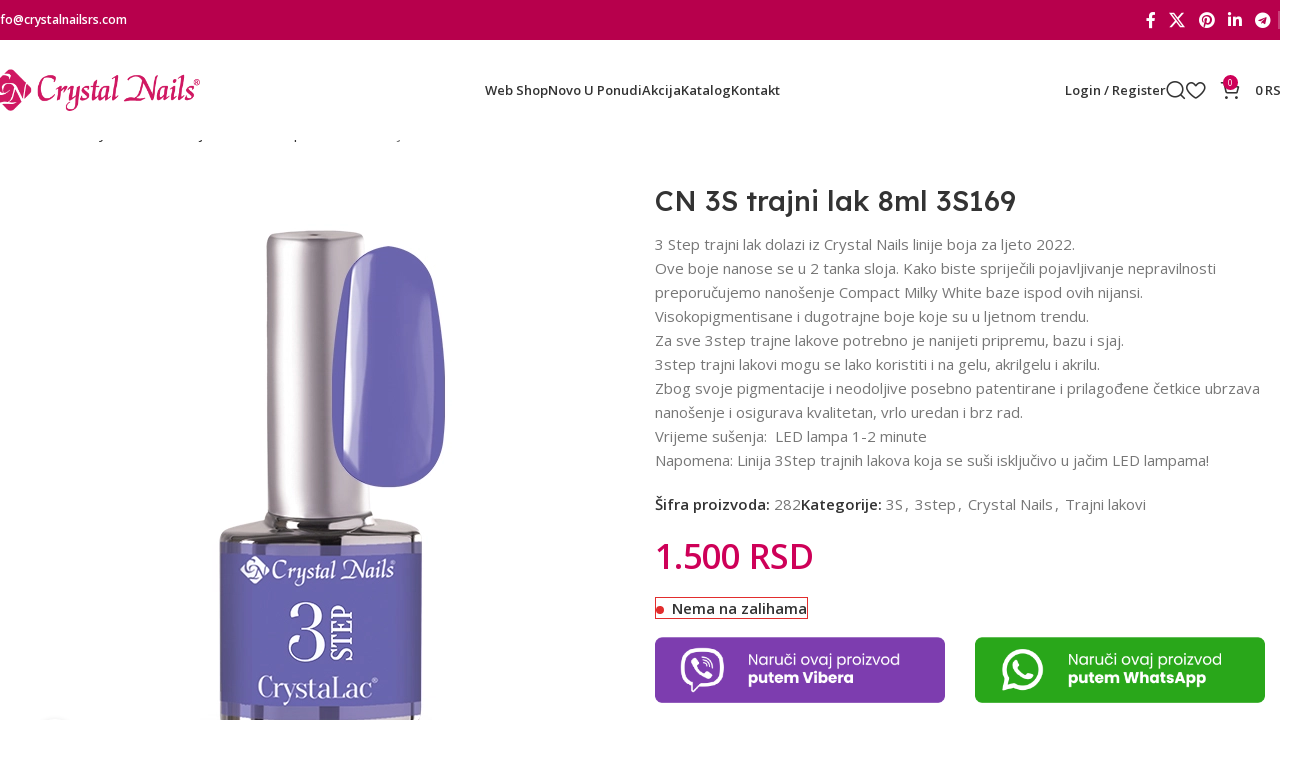

--- FILE ---
content_type: text/html; charset=UTF-8
request_url: https://crystalnailsrs.com/p/3-step-trajni-lak-3s169-8ml/
body_size: 37148
content:
<!DOCTYPE html>
<html lang="sr-RS" prefix="og: https://ogp.me/ns#">
<head>
	<meta charset="UTF-8">
	<link rel="profile" href="https://gmpg.org/xfn/11">
	<link rel="pingback" href="https://crystalnailsrs.com/xmlrpc.php">

	
<!-- Search Engine Optimization by Rank Math - https://rankmath.com/ -->
<title>CN 3S trajni lak 8ml 3S169 - CrystalNails Srbija</title>
<meta name="description" content="3 Step trajni lak dolazi iz Crystal Nails linije boja za ljeto 2022. Ove boje nanose se u 2 tanka sloja. Kako biste spriječili pojavljivanje nepravilnosti preporučujemo nanošenje Compact Milky White baze ispod ovih nijansi. Visokopigmentisane i dugotrajne boje koje su u ljetnom trendu. Za sve 3step trajne lakove potrebno je nanijeti pripremu, bazu i sjaj. 3step trajni lakovi mogu se lako koristiti i na gelu, akrilgelu i akrilu. Zbog svoje pigmentacije i neodoljive posebno patentirane i prilagođene četkice ubrzava nanošenje i osigurava kvalitetan, vrlo uredan i brz rad. Vrijeme sušenja:  LED lampa 1-2 minute Napomena: Linija 3Step trajnih lakova koja se suši isključivo u jačim LED lampama!"/>
<meta name="robots" content="follow, index, max-snippet:-1, max-video-preview:-1, max-image-preview:large"/>
<link rel="canonical" href="https://crystalnailsrs.com/p/3-step-trajni-lak-3s169-8ml/" />
<meta property="og:locale" content="sr_RS" />
<meta property="og:type" content="product" />
<meta property="og:title" content="CN 3S trajni lak 8ml 3S169 - CrystalNails Srbija" />
<meta property="og:description" content="3 Step trajni lak dolazi iz Crystal Nails linije boja za ljeto 2022. Ove boje nanose se u 2 tanka sloja. Kako biste spriječili pojavljivanje nepravilnosti preporučujemo nanošenje Compact Milky White baze ispod ovih nijansi. Visokopigmentisane i dugotrajne boje koje su u ljetnom trendu. Za sve 3step trajne lakove potrebno je nanijeti pripremu, bazu i sjaj. 3step trajni lakovi mogu se lako koristiti i na gelu, akrilgelu i akrilu. Zbog svoje pigmentacije i neodoljive posebno patentirane i prilagođene četkice ubrzava nanošenje i osigurava kvalitetan, vrlo uredan i brz rad. Vrijeme sušenja:  LED lampa 1-2 minute Napomena: Linija 3Step trajnih lakova koja se suši isključivo u jačim LED lampama!" />
<meta property="og:url" content="https://crystalnailsrs.com/p/3-step-trajni-lak-3s169-8ml/" />
<meta property="og:site_name" content="Crystal Nails Srbija" />
<meta property="og:updated_time" content="2025-12-12T13:30:32+01:00" />
<meta property="og:image" content="https://crystalnailsrs.com/wp-content/uploads/2023/04/3s169-8ml.webp" />
<meta property="og:image:secure_url" content="https://crystalnailsrs.com/wp-content/uploads/2023/04/3s169-8ml.webp" />
<meta property="og:image:width" content="600" />
<meta property="og:image:height" content="600" />
<meta property="og:image:alt" content="CN 3S trajni lak 8ml 3S169" />
<meta property="og:image:type" content="image/webp" />
<meta property="product:price:amount" content="1500" />
<meta property="product:price:currency" content="RSD" />
<meta name="twitter:card" content="summary_large_image" />
<meta name="twitter:title" content="CN 3S trajni lak 8ml 3S169 - CrystalNails Srbija" />
<meta name="twitter:description" content="3 Step trajni lak dolazi iz Crystal Nails linije boja za ljeto 2022. Ove boje nanose se u 2 tanka sloja. Kako biste spriječili pojavljivanje nepravilnosti preporučujemo nanošenje Compact Milky White baze ispod ovih nijansi. Visokopigmentisane i dugotrajne boje koje su u ljetnom trendu. Za sve 3step trajne lakove potrebno je nanijeti pripremu, bazu i sjaj. 3step trajni lakovi mogu se lako koristiti i na gelu, akrilgelu i akrilu. Zbog svoje pigmentacije i neodoljive posebno patentirane i prilagođene četkice ubrzava nanošenje i osigurava kvalitetan, vrlo uredan i brz rad. Vrijeme sušenja:  LED lampa 1-2 minute Napomena: Linija 3Step trajnih lakova koja se suši isključivo u jačim LED lampama!" />
<meta name="twitter:image" content="https://crystalnailsrs.com/wp-content/uploads/2023/04/3s169-8ml.webp" />
<meta name="twitter:label1" content="Price" />
<meta name="twitter:data1" content="1.500&nbsp;RSD" />
<meta name="twitter:label2" content="Availability" />
<meta name="twitter:data2" content="&lt;span&gt;Nema na zalihama&lt;/span&gt;" />
<script type="application/ld+json" class="rank-math-schema">{"@context":"https://schema.org","@graph":[{"@type":["BeautySalon","Organization"],"@id":"https://crystalnailsrs.com/#organization","name":"Crystal Nails Srbija","url":"https://crystalnailsrs.com","logo":{"@type":"ImageObject","@id":"https://crystalnailsrs.com/#logo","url":"https://crystalnailsrs.com/wp-content/uploads/2023/04/logoAsset-1.png","contentUrl":"https://crystalnailsrs.com/wp-content/uploads/2023/04/logoAsset-1.png","caption":"Crystal Nails Srbija","inLanguage":"sr-RS","width":"366","height":"73"},"openingHours":["Monday,Tuesday,Wednesday,Thursday,Friday,Saturday,Sunday 09:00-17:00"],"image":{"@id":"https://crystalnailsrs.com/#logo"}},{"@type":"WebSite","@id":"https://crystalnailsrs.com/#website","url":"https://crystalnailsrs.com","name":"Crystal Nails Srbija","publisher":{"@id":"https://crystalnailsrs.com/#organization"},"inLanguage":"sr-RS"},{"@type":"ImageObject","@id":"https://crystalnailsrs.com/wp-content/uploads/2023/04/3s169-8ml.webp","url":"https://crystalnailsrs.com/wp-content/uploads/2023/04/3s169-8ml.webp","width":"600","height":"600","inLanguage":"sr-RS"},{"@type":"BreadcrumbList","@id":"https://crystalnailsrs.com/p/3-step-trajni-lak-3s169-8ml/#breadcrumb","itemListElement":[{"@type":"ListItem","position":"1","item":{"@id":"https://crystalnailsrs.com","name":"\u041f\u043e\u0447\u0435\u0442\u043d\u0430"}},{"@type":"ListItem","position":"2","item":{"@id":"https://crystalnailsrs.com/p/3-step-trajni-lak-3s169-8ml/","name":"CN 3S trajni lak 8ml 3S169"}}]},{"@type":"ItemPage","@id":"https://crystalnailsrs.com/p/3-step-trajni-lak-3s169-8ml/#webpage","url":"https://crystalnailsrs.com/p/3-step-trajni-lak-3s169-8ml/","name":"CN 3S trajni lak 8ml 3S169 - CrystalNails Srbija","datePublished":"2023-04-13T21:39:45+02:00","dateModified":"2025-12-12T13:30:32+01:00","isPartOf":{"@id":"https://crystalnailsrs.com/#website"},"primaryImageOfPage":{"@id":"https://crystalnailsrs.com/wp-content/uploads/2023/04/3s169-8ml.webp"},"inLanguage":"sr-RS","breadcrumb":{"@id":"https://crystalnailsrs.com/p/3-step-trajni-lak-3s169-8ml/#breadcrumb"}},{"@type":"Product","name":"CN 3S trajni lak 8ml 3S169 - CrystalNails Srbija","description":"3 Step trajni lak dolazi iz Crystal Nails linije boja za ljeto 2022. Ove boje nanose se u 2 tanka sloja. Kako biste sprije\u010dili pojavljivanje nepravilnosti preporu\u010dujemo nano\u0161enje Compact Milky White baze ispod ovih nijansi. Visokopigmentisane i dugotrajne boje koje su u ljetnom trendu. Za sve 3step trajne lakove potrebno je nanijeti pripremu, bazu i sjaj. 3step trajni lakovi mogu se lako koristiti i na gelu, akrilgelu i akrilu. Zbog svoje pigmentacije i neodoljive posebno patentirane i prilago\u0111ene \u010detkice ubrzava nano\u0161enje i osigurava kvalitetan, vrlo uredan i brz rad. Vrijeme su\u0161enja:\u00a0 LED lampa 1-2 minute Napomena: Linija 3Step trajnih lakova koja se su\u0161i isklju\u010divo u ja\u010dim LED lampama!","sku":"282","category":"Crystal Nails &gt; Trajni lakovi &gt; 3step &gt; 3S","mainEntityOfPage":{"@id":"https://crystalnailsrs.com/p/3-step-trajni-lak-3s169-8ml/#webpage"},"weight":{"@type":"QuantitativeValue","unitCode":"KGM","value":"0.039"},"image":[{"@type":"ImageObject","url":"https://crystalnailsrs.com/wp-content/uploads/2023/04/3s169-8ml.webp","height":"600","width":"600"}],"offers":{"@type":"Offer","price":"1500","priceCurrency":"RSD","priceValidUntil":"2026-12-31","availability":"https://schema.org/OutOfStock","itemCondition":"NewCondition","url":"https://crystalnailsrs.com/p/3-step-trajni-lak-3s169-8ml/","seller":{"@type":"Organization","@id":"https://crystalnailsrs.com/","name":"Crystal Nails Srbija","url":"https://crystalnailsrs.com","logo":"https://crystalnailsrs.com/wp-content/uploads/2023/04/logoAsset-1.png"}},"@id":"https://crystalnailsrs.com/p/3-step-trajni-lak-3s169-8ml/#richSnippet"}]}</script>
<!-- /Rank Math WordPress SEO plugin -->

<link rel='dns-prefetch' href='//www.googletagmanager.com' />
<link rel='dns-prefetch' href='//fonts.googleapis.com' />
<link rel="alternate" type="application/rss+xml" title="CrystalNails Srbija &raquo; dovod" href="https://crystalnailsrs.com/feed/" />
<link rel="alternate" type="application/rss+xml" title="CrystalNails Srbija &raquo; dovod komentara" href="https://crystalnailsrs.com/comments/feed/" />
<link rel="alternate" title="oEmbed (JSON)" type="application/json+oembed" href="https://crystalnailsrs.com/wp-json/oembed/1.0/embed?url=https%3A%2F%2Fcrystalnailsrs.com%2Fp%2F3-step-trajni-lak-3s169-8ml%2F" />
<link rel="alternate" title="oEmbed (XML)" type="text/xml+oembed" href="https://crystalnailsrs.com/wp-json/oembed/1.0/embed?url=https%3A%2F%2Fcrystalnailsrs.com%2Fp%2F3-step-trajni-lak-3s169-8ml%2F&#038;format=xml" />
<style id='wp-img-auto-sizes-contain-inline-css' type='text/css'>
img:is([sizes=auto i],[sizes^="auto," i]){contain-intrinsic-size:3000px 1500px}
/*# sourceURL=wp-img-auto-sizes-contain-inline-css */
</style>
<link rel='stylesheet' id='woodmart-style-css' href='https://crystalnailsrs.com/wp-content/themes/woodmart/css/parts/base.min.css?ver=8.1.2' type='text/css' media='all' />
<link rel='stylesheet' id='wd-widget-price-filter-css' href='https://crystalnailsrs.com/wp-content/themes/woodmart/css/parts/woo-widget-price-filter.min.css?ver=8.1.2' type='text/css' media='all' />
<link rel='stylesheet' id='wp-block-library-css' href='https://crystalnailsrs.com/wp-includes/css/dist/block-library/style.min.css?ver=6.9' type='text/css' media='all' />
<link rel='stylesheet' id='wdp-style-css' href='https://crystalnailsrs.com/wp-content/plugins/aco-woo-dynamic-pricing/assets/css/frontend.css?ver=4.5.10' type='text/css' media='all' />
<link rel='stylesheet' id='wpa-css-css' href='https://crystalnailsrs.com/wp-content/plugins/honeypot/includes/css/wpa.css?ver=2.2.11' type='text/css' media='all' />
<link rel='stylesheet' id='paket-plugin-css-css' href='https://crystalnailsrs.com/wp-content/plugins/paket-trajni-lak-crystal/assets/style.css?ver=6.9' type='text/css' media='all' />
<link rel='stylesheet' id='sr7css-css' href='//crystalnailsrs.com/wp-content/plugins/revslider/public/css/sr7.css?ver=6.7.34' type='text/css' media='all' />
<style id='woocommerce-inline-inline-css' type='text/css'>
.woocommerce form .form-row .required { visibility: visible; }
/*# sourceURL=woocommerce-inline-inline-css */
</style>
<link rel='stylesheet' id='dashicons-css' href='https://crystalnailsrs.com/wp-includes/css/dashicons.min.css?ver=6.9' type='text/css' media='all' />
<link rel='stylesheet' id='thwepof-public-style-css' href='https://crystalnailsrs.com/wp-content/plugins/woo-extra-product-options/public/assets/css/thwepof-public.min.css?ver=6.9' type='text/css' media='all' />
<link rel='stylesheet' id='jquery-ui-style-css' href='https://crystalnailsrs.com/wp-content/plugins/woo-extra-product-options/public/assets/css/jquery-ui/jquery-ui.css?ver=6.9' type='text/css' media='all' />
<link rel='stylesheet' id='jquery-timepicker-css' href='https://crystalnailsrs.com/wp-content/plugins/woo-extra-product-options/public/assets/js/timepicker/jquery.timepicker.css?ver=6.9' type='text/css' media='all' />
<link rel='stylesheet' id='ekit-widget-styles-css' href='https://crystalnailsrs.com/wp-content/plugins/elementskit-lite/widgets/init/assets/css/widget-styles.css?ver=3.5.2' type='text/css' media='all' />
<link rel='stylesheet' id='ekit-responsive-css' href='https://crystalnailsrs.com/wp-content/plugins/elementskit-lite/widgets/init/assets/css/responsive.css?ver=3.5.2' type='text/css' media='all' />
<link rel='stylesheet' id='elementor-frontend-css' href='https://crystalnailsrs.com/wp-content/plugins/elementor/assets/css/frontend.min.css?ver=3.29.1' type='text/css' media='all' />
<link rel='stylesheet' id='eael-general-css' href='https://crystalnailsrs.com/wp-content/plugins/essential-addons-for-elementor-lite/assets/front-end/css/view/general.min.css?ver=6.1.17' type='text/css' media='all' />
<link rel='stylesheet' id='wcrs-main-css' href='https://crystalnailsrs.com/wp-content/plugins/serbian-addons-for-woocommerce/dist/css/front/main.52873e.css?ver=3.9.4' type='text/css' media='all' />
<link rel='stylesheet' id='js_composer_front-css' href='https://crystalnailsrs.com/wp-content/plugins/js_composer/assets/css/js_composer.min.css?ver=8.4.1' type='text/css' media='all' />
<link rel='stylesheet' id='wd-helpers-wpb-elem-css' href='https://crystalnailsrs.com/wp-content/themes/woodmart/css/parts/helpers-wpb-elem.min.css?ver=8.1.2' type='text/css' media='all' />
<link rel='stylesheet' id='wd-revolution-slider-css' href='https://crystalnailsrs.com/wp-content/themes/woodmart/css/parts/int-rev-slider.min.css?ver=8.1.2' type='text/css' media='all' />
<link rel='stylesheet' id='wd-wpbakery-base-css' href='https://crystalnailsrs.com/wp-content/themes/woodmart/css/parts/int-wpb-base.min.css?ver=8.1.2' type='text/css' media='all' />
<link rel='stylesheet' id='wd-wpbakery-base-deprecated-css' href='https://crystalnailsrs.com/wp-content/themes/woodmart/css/parts/int-wpb-base-deprecated.min.css?ver=8.1.2' type='text/css' media='all' />
<link rel='stylesheet' id='wd-woo-extra-prod-opt-css' href='https://crystalnailsrs.com/wp-content/themes/woodmart/css/parts/int-woo-extra-prod-opt.min.css?ver=8.1.2' type='text/css' media='all' />
<link rel='stylesheet' id='wd-woocommerce-base-css' href='https://crystalnailsrs.com/wp-content/themes/woodmart/css/parts/woocommerce-base.min.css?ver=8.1.2' type='text/css' media='all' />
<link rel='stylesheet' id='wd-mod-star-rating-css' href='https://crystalnailsrs.com/wp-content/themes/woodmart/css/parts/mod-star-rating.min.css?ver=8.1.2' type='text/css' media='all' />
<link rel='stylesheet' id='wd-woocommerce-block-notices-css' href='https://crystalnailsrs.com/wp-content/themes/woodmart/css/parts/woo-mod-block-notices.min.css?ver=8.1.2' type='text/css' media='all' />
<link rel='stylesheet' id='wd-woo-mod-quantity-css' href='https://crystalnailsrs.com/wp-content/themes/woodmart/css/parts/woo-mod-quantity.min.css?ver=8.1.2' type='text/css' media='all' />
<link rel='stylesheet' id='wd-woo-opt-free-progress-bar-css' href='https://crystalnailsrs.com/wp-content/themes/woodmart/css/parts/woo-opt-free-progress-bar.min.css?ver=8.1.2' type='text/css' media='all' />
<link rel='stylesheet' id='wd-woo-mod-progress-bar-css' href='https://crystalnailsrs.com/wp-content/themes/woodmart/css/parts/woo-mod-progress-bar.min.css?ver=8.1.2' type='text/css' media='all' />
<link rel='stylesheet' id='wd-woo-single-prod-el-base-css' href='https://crystalnailsrs.com/wp-content/themes/woodmart/css/parts/woo-single-prod-el-base.min.css?ver=8.1.2' type='text/css' media='all' />
<link rel='stylesheet' id='wd-woo-mod-stock-status-css' href='https://crystalnailsrs.com/wp-content/themes/woodmart/css/parts/woo-mod-stock-status.min.css?ver=8.1.2' type='text/css' media='all' />
<link rel='stylesheet' id='wd-woo-opt-hide-larger-price-css' href='https://crystalnailsrs.com/wp-content/themes/woodmart/css/parts/woo-opt-hide-larger-price.min.css?ver=8.1.2' type='text/css' media='all' />
<link rel='stylesheet' id='wd-woo-mod-shop-attributes-css' href='https://crystalnailsrs.com/wp-content/themes/woodmart/css/parts/woo-mod-shop-attributes.min.css?ver=8.1.2' type='text/css' media='all' />
<link rel='stylesheet' id='wd-wp-blocks-css' href='https://crystalnailsrs.com/wp-content/themes/woodmart/css/parts/wp-blocks.min.css?ver=8.1.2' type='text/css' media='all' />
<link rel='stylesheet' id='child-style-css' href='https://crystalnailsrs.com/wp-content/themes/woodmart-child/style.css?ver=8.1.2' type='text/css' media='all' />
<link rel='stylesheet' id='xts-style-theme_settings_default-css' href='https://crystalnailsrs.com/wp-content/uploads/2025/07/xts-theme_settings_default-1751832653.css?ver=8.1.2' type='text/css' media='all' />
<link rel='stylesheet' id='xts-google-fonts-css' href='https://fonts.googleapis.com/css?family=Open+Sans%3A400%2C600%7CLexend+Deca%3A400%2C600%2C500%2C700&#038;ver=8.1.2' type='text/css' media='all' />
<script type="text/javascript" src="https://crystalnailsrs.com/wp-includes/js/jquery/jquery.min.js?ver=3.7.1" id="jquery-core-js"></script>
<script type="text/javascript" src="https://crystalnailsrs.com/wp-includes/js/jquery/jquery-migrate.min.js?ver=3.4.1" id="jquery-migrate-js"></script>
<script type="text/javascript" id="awd-script-js-extra">
/* <![CDATA[ */
var awdajaxobject = {"url":"https://crystalnailsrs.com/wp-admin/admin-ajax.php","nonce":"b7ce8007e4","priceGroup":"1500","dynamicPricing":"","variablePricing":"","thousandSeparator":".","decimalSeparator":","};
//# sourceURL=awd-script-js-extra
/* ]]> */
</script>
<script type="text/javascript" src="https://crystalnailsrs.com/wp-content/plugins/aco-woo-dynamic-pricing/assets/js/frontend.js?ver=4.5.10" id="awd-script-js"></script>
<script type="text/javascript" src="//crystalnailsrs.com/wp-content/plugins/revslider/public/js/libs/tptools.js?ver=6.7.34" id="tp-tools-js" async="async" data-wp-strategy="async"></script>
<script type="text/javascript" src="//crystalnailsrs.com/wp-content/plugins/revslider/public/js/sr7.js?ver=6.7.34" id="sr7-js" async="async" data-wp-strategy="async"></script>
<script type="text/javascript" src="https://crystalnailsrs.com/wp-content/plugins/woocommerce/assets/js/jquery-blockui/jquery.blockUI.min.js?ver=2.7.0-wc.10.3.5" id="wc-jquery-blockui-js" data-wp-strategy="defer"></script>
<script type="text/javascript" id="wc-add-to-cart-js-extra">
/* <![CDATA[ */
var wc_add_to_cart_params = {"ajax_url":"/wp-admin/admin-ajax.php","wc_ajax_url":"/?wc-ajax=%%endpoint%%","i18n_view_cart":"Pregled korpe","cart_url":"https://crystalnailsrs.com/korpa/","is_cart":"","cart_redirect_after_add":"no"};
//# sourceURL=wc-add-to-cart-js-extra
/* ]]> */
</script>
<script type="text/javascript" src="https://crystalnailsrs.com/wp-content/plugins/woocommerce/assets/js/frontend/add-to-cart.min.js?ver=10.3.5" id="wc-add-to-cart-js" data-wp-strategy="defer"></script>
<script type="text/javascript" src="https://crystalnailsrs.com/wp-content/plugins/woocommerce/assets/js/zoom/jquery.zoom.min.js?ver=1.7.21-wc.10.3.5" id="wc-zoom-js" defer="defer" data-wp-strategy="defer"></script>
<script type="text/javascript" id="wc-single-product-js-extra">
/* <![CDATA[ */
var wc_single_product_params = {"i18n_required_rating_text":"Ocenite","i18n_rating_options":["1 od 5 zvezdica","2 od 5 zvezdica","3 od 5 zvezdica","4 od 5 zvezdica","5 od 5 zvezdica"],"i18n_product_gallery_trigger_text":"Pogledajte galeriju slika preko celog ekrana","review_rating_required":"yes","flexslider":{"rtl":false,"animation":"slide","smoothHeight":true,"directionNav":false,"controlNav":"thumbnails","slideshow":false,"animationSpeed":500,"animationLoop":false,"allowOneSlide":false},"zoom_enabled":"","zoom_options":[],"photoswipe_enabled":"","photoswipe_options":{"shareEl":false,"closeOnScroll":false,"history":false,"hideAnimationDuration":0,"showAnimationDuration":0},"flexslider_enabled":""};
//# sourceURL=wc-single-product-js-extra
/* ]]> */
</script>
<script type="text/javascript" src="https://crystalnailsrs.com/wp-content/plugins/woocommerce/assets/js/frontend/single-product.min.js?ver=10.3.5" id="wc-single-product-js" defer="defer" data-wp-strategy="defer"></script>
<script type="text/javascript" src="https://crystalnailsrs.com/wp-content/plugins/woocommerce/assets/js/js-cookie/js.cookie.min.js?ver=2.1.4-wc.10.3.5" id="wc-js-cookie-js" data-wp-strategy="defer"></script>
<script type="text/javascript" src="https://crystalnailsrs.com/wp-content/plugins/js_composer/assets/js/vendors/woocommerce-add-to-cart.js?ver=8.4.1" id="vc_woocommerce-add-to-cart-js-js"></script>
<script type="text/javascript" id="wc-cart-fragments-js-extra">
/* <![CDATA[ */
var wc_cart_fragments_params = {"ajax_url":"/wp-admin/admin-ajax.php","wc_ajax_url":"/?wc-ajax=%%endpoint%%","cart_hash_key":"wc_cart_hash_1f272fe7d3471b1bac9edab68a600b30","fragment_name":"wc_fragments_1f272fe7d3471b1bac9edab68a600b30","request_timeout":"5000"};
//# sourceURL=wc-cart-fragments-js-extra
/* ]]> */
</script>
<script type="text/javascript" src="https://crystalnailsrs.com/wp-content/plugins/woocommerce/assets/js/frontend/cart-fragments.min.js?ver=10.3.5" id="wc-cart-fragments-js" defer="defer" data-wp-strategy="defer"></script>

<!-- Google tag (gtag.js) snippet added by Site Kit -->

<!-- Google Analytics snippet added by Site Kit -->
<script type="text/javascript" src="https://www.googletagmanager.com/gtag/js?id=GT-TWMWV9J" id="google_gtagjs-js" async></script>
<script type="text/javascript" id="google_gtagjs-js-after">
/* <![CDATA[ */
window.dataLayer = window.dataLayer || [];function gtag(){dataLayer.push(arguments);}
gtag("set","linker",{"domains":["crystalnailsrs.com"]});
gtag("js", new Date());
gtag("set", "developer_id.dZTNiMT", true);
gtag("config", "GT-TWMWV9J");
 window._googlesitekit = window._googlesitekit || {}; window._googlesitekit.throttledEvents = []; window._googlesitekit.gtagEvent = (name, data) => { var key = JSON.stringify( { name, data } ); if ( !! window._googlesitekit.throttledEvents[ key ] ) { return; } window._googlesitekit.throttledEvents[ key ] = true; setTimeout( () => { delete window._googlesitekit.throttledEvents[ key ]; }, 5 ); gtag( "event", name, { ...data, event_source: "site-kit" } ); }; 
//# sourceURL=google_gtagjs-js-after
/* ]]> */
</script>

<!-- End Google tag (gtag.js) snippet added by Site Kit -->
<script type="text/javascript" src="https://crystalnailsrs.com/wp-content/themes/woodmart/js/libs/device.min.js?ver=8.1.2" id="wd-device-library-js"></script>
<script type="text/javascript" src="https://crystalnailsrs.com/wp-content/themes/woodmart/js/scripts/global/scrollBar.min.js?ver=8.1.2" id="wd-scrollbar-js"></script>
<script></script><link rel="https://api.w.org/" href="https://crystalnailsrs.com/wp-json/" /><link rel="alternate" title="JSON" type="application/json" href="https://crystalnailsrs.com/wp-json/wp/v2/product/3312" /><link rel="EditURI" type="application/rsd+xml" title="RSD" href="https://crystalnailsrs.com/xmlrpc.php?rsd" />
<link rel='shortlink' href='https://crystalnailsrs.com/?p=3312' />
<!-- start Simple Custom CSS and JS -->
<style type="text/css">
.wd-rs-63a07dac35d4d {    
	--wd-cat-img-width: 250px!important; }

</style>
<!-- end Simple Custom CSS and JS -->
<meta name="generator" content="Site Kit by Google 1.154.0" />		<script type="text/javascript">
				(function(c,l,a,r,i,t,y){
					c[a]=c[a]||function(){(c[a].q=c[a].q||[]).push(arguments)};t=l.createElement(r);t.async=1;
					t.src="https://www.clarity.ms/tag/"+i+"?ref=wordpress";y=l.getElementsByTagName(r)[0];y.parentNode.insertBefore(t,y);
				})(window, document, "clarity", "script", "s4z8g2ryvs");
		</script>
							<meta name="viewport" content="width=device-width, initial-scale=1.0, maximum-scale=1.0, user-scalable=no">
										<noscript><style>.woocommerce-product-gallery{ opacity: 1 !important; }</style></noscript>
	<meta name="generator" content="Elementor 3.29.1; features: e_font_icon_svg, additional_custom_breakpoints, e_local_google_fonts; settings: css_print_method-external, google_font-enabled, font_display-swap">

<!-- Meta Pixel Code -->
<script type='text/javascript'>
!function(f,b,e,v,n,t,s){if(f.fbq)return;n=f.fbq=function(){n.callMethod?
n.callMethod.apply(n,arguments):n.queue.push(arguments)};if(!f._fbq)f._fbq=n;
n.push=n;n.loaded=!0;n.version='2.0';n.queue=[];t=b.createElement(e);t.async=!0;
t.src=v;s=b.getElementsByTagName(e)[0];s.parentNode.insertBefore(t,s)}(window,
document,'script','https://connect.facebook.net/en_US/fbevents.js?v=next');
</script>
<!-- End Meta Pixel Code -->

      <script type='text/javascript'>
        var url = window.location.origin + '?ob=open-bridge';
        fbq('set', 'openbridge', '327868666459431', url);
      </script>
    <script type='text/javascript'>fbq('init', '327868666459431', {}, {
    "agent": "wordpress-6.9-3.0.13"
})</script><script type='text/javascript'>
    fbq('track', 'PageView', []);
  </script>
<!-- Meta Pixel Code -->
<noscript>
<img height="1" width="1" style="display:none" alt="fbpx"
src="https://www.facebook.com/tr?id=327868666459431&ev=PageView&noscript=1" />
</noscript>
<!-- End Meta Pixel Code -->
<style type="text/css">.recentcomments a{display:inline !important;padding:0 !important;margin:0 !important;}</style><script src="https://cdn.brevo.com/js/sdk-loader.js" async></script><script>window.Brevo = window.Brevo || [];
                        Brevo.push([
                            "init",
                        {
                            client_key:"lkzmxy3l0jhx09f223nv0ydb",email_id : "",},]);</script>			<script  type="text/javascript">
				!function(f,b,e,v,n,t,s){if(f.fbq)return;n=f.fbq=function(){n.callMethod?
					n.callMethod.apply(n,arguments):n.queue.push(arguments)};if(!f._fbq)f._fbq=n;
					n.push=n;n.loaded=!0;n.version='2.0';n.queue=[];t=b.createElement(e);t.async=!0;
					t.src=v;s=b.getElementsByTagName(e)[0];s.parentNode.insertBefore(t,s)}(window,
					document,'script','https://connect.facebook.net/en_US/fbevents.js');
			</script>
			<!-- WooCommerce Facebook Integration Begin -->
			<script  type="text/javascript">

				fbq('init', '296325769833235', {}, {
    "agent": "woocommerce-10.3.5-3.4.10"
});

				fbq( 'track', 'PageView', {
    "source": "woocommerce",
    "version": "10.3.5",
    "pluginVersion": "3.4.10"
} );

				document.addEventListener( 'DOMContentLoaded', function() {
					// Insert placeholder for events injected when a product is added to the cart through AJAX.
					document.body.insertAdjacentHTML( 'beforeend', '<div class=\"wc-facebook-pixel-event-placeholder\"></div>' );
				}, false );

			</script>
			<!-- WooCommerce Facebook Integration End -->
						<style>
				.e-con.e-parent:nth-of-type(n+4):not(.e-lazyloaded):not(.e-no-lazyload),
				.e-con.e-parent:nth-of-type(n+4):not(.e-lazyloaded):not(.e-no-lazyload) * {
					background-image: none !important;
				}
				@media screen and (max-height: 1024px) {
					.e-con.e-parent:nth-of-type(n+3):not(.e-lazyloaded):not(.e-no-lazyload),
					.e-con.e-parent:nth-of-type(n+3):not(.e-lazyloaded):not(.e-no-lazyload) * {
						background-image: none !important;
					}
				}
				@media screen and (max-height: 640px) {
					.e-con.e-parent:nth-of-type(n+2):not(.e-lazyloaded):not(.e-no-lazyload),
					.e-con.e-parent:nth-of-type(n+2):not(.e-lazyloaded):not(.e-no-lazyload) * {
						background-image: none !important;
					}
				}
			</style>
			<meta name="generator" content="Powered by WPBakery Page Builder - drag and drop page builder for WordPress."/>
<link rel="preconnect" href="https://fonts.googleapis.com">
<link rel="preconnect" href="https://fonts.gstatic.com/" crossorigin>
<meta name="generator" content="Powered by Slider Revolution 6.7.34 - responsive, Mobile-Friendly Slider Plugin for WordPress with comfortable drag and drop interface." />
<link rel="icon" href="https://crystalnailsrs.com/wp-content/uploads/2023/10/cropped-cropped-logo_sticky-32x32.png" sizes="32x32" />
<link rel="icon" href="https://crystalnailsrs.com/wp-content/uploads/2023/10/cropped-cropped-logo_sticky-192x192.png" sizes="192x192" />
<link rel="apple-touch-icon" href="https://crystalnailsrs.com/wp-content/uploads/2023/10/cropped-cropped-logo_sticky-180x180.png" />
<meta name="msapplication-TileImage" content="https://crystalnailsrs.com/wp-content/uploads/2023/10/cropped-cropped-logo_sticky-270x270.png" />
<script>
	window._tpt			??= {};
	window.SR7			??= {};
	_tpt.R				??= {};
	_tpt.R.fonts		??= {};
	_tpt.R.fonts.customFonts??= {};
	SR7.devMode			=  false;
	SR7.F 				??= {};
	SR7.G				??= {};
	SR7.LIB				??= {};
	SR7.E				??= {};
	SR7.E.gAddons		??= {};
	SR7.E.php 			??= {};
	SR7.E.nonce			= '52f1a59afc';
	SR7.E.ajaxurl		= 'https://crystalnailsrs.com/wp-admin/admin-ajax.php';
	SR7.E.resturl		= 'https://crystalnailsrs.com/wp-json/';
	SR7.E.slug_path		= 'revslider/revslider.php';
	SR7.E.slug			= 'revslider';
	SR7.E.plugin_url	= 'https://crystalnailsrs.com/wp-content/plugins/revslider/';
	SR7.E.wp_plugin_url = 'https://crystalnailsrs.com/wp-content/plugins/';
	SR7.E.revision		= '6.7.34';
	SR7.E.fontBaseUrl	= '';
	SR7.G.breakPoints 	= [1240,1024,778,480];
	SR7.E.modules 		= ['module','page','slide','layer','draw','animate','srtools','canvas','defaults','carousel','navigation','media','modifiers','migration'];
	SR7.E.libs 			= ['WEBGL'];
	SR7.E.css 			= ['csslp','cssbtns','cssfilters','cssnav','cssmedia'];
	SR7.E.resources		= {};
	SR7.E.ytnc			= false;
	SR7.JSON			??= {};
/*! Slider Revolution 7.0 - Page Processor */
!function(){"use strict";window.SR7??={},window._tpt??={},SR7.version="Slider Revolution 6.7.16",_tpt.getMobileZoom=()=>_tpt.is_mobile?document.documentElement.clientWidth/window.innerWidth:1,_tpt.getWinDim=function(t){_tpt.screenHeightWithUrlBar??=window.innerHeight;let e=SR7.F?.modal?.visible&&SR7.M[SR7.F.module.getIdByAlias(SR7.F.modal.requested)];_tpt.scrollBar=window.innerWidth!==document.documentElement.clientWidth||e&&window.innerWidth!==e.c.module.clientWidth,_tpt.winW=_tpt.getMobileZoom()*window.innerWidth-(_tpt.scrollBar||"prepare"==t?_tpt.scrollBarW??_tpt.mesureScrollBar():0),_tpt.winH=_tpt.getMobileZoom()*window.innerHeight,_tpt.winWAll=document.documentElement.clientWidth},_tpt.getResponsiveLevel=function(t,e){SR7.M[e];return _tpt.closestGE(t,_tpt.winWAll)},_tpt.mesureScrollBar=function(){let t=document.createElement("div");return t.className="RSscrollbar-measure",t.style.width="100px",t.style.height="100px",t.style.overflow="scroll",t.style.position="absolute",t.style.top="-9999px",document.body.appendChild(t),_tpt.scrollBarW=t.offsetWidth-t.clientWidth,document.body.removeChild(t),_tpt.scrollBarW},_tpt.loadCSS=async function(t,e,s){return s?_tpt.R.fonts.required[e].status=1:(_tpt.R[e]??={},_tpt.R[e].status=1),new Promise(((i,n)=>{if(_tpt.isStylesheetLoaded(t))s?_tpt.R.fonts.required[e].status=2:_tpt.R[e].status=2,i();else{const o=document.createElement("link");o.rel="stylesheet";let l="text",r="css";o["type"]=l+"/"+r,o.href=t,o.onload=()=>{s?_tpt.R.fonts.required[e].status=2:_tpt.R[e].status=2,i()},o.onerror=()=>{s?_tpt.R.fonts.required[e].status=3:_tpt.R[e].status=3,n(new Error(`Failed to load CSS: ${t}`))},document.head.appendChild(o)}}))},_tpt.addContainer=function(t){const{tag:e="div",id:s,class:i,datas:n,textContent:o,iHTML:l}=t,r=document.createElement(e);if(s&&""!==s&&(r.id=s),i&&""!==i&&(r.className=i),n)for(const[t,e]of Object.entries(n))"style"==t?r.style.cssText=e:r.setAttribute(`data-${t}`,e);return o&&(r.textContent=o),l&&(r.innerHTML=l),r},_tpt.collector=function(){return{fragment:new DocumentFragment,add(t){var e=_tpt.addContainer(t);return this.fragment.appendChild(e),e},append(t){t.appendChild(this.fragment)}}},_tpt.isStylesheetLoaded=function(t){let e=t.split("?")[0];return Array.from(document.querySelectorAll('link[rel="stylesheet"], link[rel="preload"]')).some((t=>t.href.split("?")[0]===e))},_tpt.preloader={requests:new Map,preloaderTemplates:new Map,show:function(t,e){if(!e||!t)return;const{type:s,color:i}=e;if(s<0||"off"==s)return;const n=`preloader_${s}`;let o=this.preloaderTemplates.get(n);o||(o=this.build(s,i),this.preloaderTemplates.set(n,o)),this.requests.has(t)||this.requests.set(t,{count:0});const l=this.requests.get(t);clearTimeout(l.timer),l.count++,1===l.count&&(l.timer=setTimeout((()=>{l.preloaderClone=o.cloneNode(!0),l.anim&&l.anim.kill(),void 0!==_tpt.gsap?l.anim=_tpt.gsap.fromTo(l.preloaderClone,1,{opacity:0},{opacity:1}):l.preloaderClone.classList.add("sr7-fade-in"),t.appendChild(l.preloaderClone)}),150))},hide:function(t){if(!this.requests.has(t))return;const e=this.requests.get(t);e.count--,e.count<0&&(e.count=0),e.anim&&e.anim.kill(),0===e.count&&(clearTimeout(e.timer),e.preloaderClone&&(e.preloaderClone.classList.remove("sr7-fade-in"),e.anim=_tpt.gsap.to(e.preloaderClone,.3,{opacity:0,onComplete:function(){e.preloaderClone.remove()}})))},state:function(t){if(!this.requests.has(t))return!1;return this.requests.get(t).count>0},build:(t,e="#ffffff",s="")=>{if(t<0||"off"===t)return null;const i=parseInt(t);if(t="prlt"+i,isNaN(i))return null;if(_tpt.loadCSS(SR7.E.plugin_url+"public/css/preloaders/t"+i+".css","preloader_"+t),isNaN(i)||i<6){const n=`background-color:${e}`,o=1===i||2==i?n:"",l=3===i||4==i?n:"",r=_tpt.collector();["dot1","dot2","bounce1","bounce2","bounce3"].forEach((t=>r.add({tag:"div",class:t,datas:{style:l}})));const d=_tpt.addContainer({tag:"sr7-prl",class:`${t} ${s}`,datas:{style:o}});return r.append(d),d}{let n={};if(7===i){let t;e.startsWith("#")?(t=e.replace("#",""),t=`rgba(${parseInt(t.substring(0,2),16)}, ${parseInt(t.substring(2,4),16)}, ${parseInt(t.substring(4,6),16)}, `):e.startsWith("rgb")&&(t=e.slice(e.indexOf("(")+1,e.lastIndexOf(")")).split(",").map((t=>t.trim())),t=`rgba(${t[0]}, ${t[1]}, ${t[2]}, `),t&&(n.style=`border-top-color: ${t}0.65); border-bottom-color: ${t}0.15); border-left-color: ${t}0.65); border-right-color: ${t}0.15)`)}else 12===i&&(n.style=`background:${e}`);const o=[10,0,4,2,5,9,0,4,4,2][i-6],l=_tpt.collector(),r=l.add({tag:"div",class:"sr7-prl-inner",datas:n});Array.from({length:o}).forEach((()=>r.appendChild(l.add({tag:"span",datas:{style:`background:${e}`}}))));const d=_tpt.addContainer({tag:"sr7-prl",class:`${t} ${s}`});return l.append(d),d}}},SR7.preLoader={show:(t,e)=>{"off"!==(SR7.M[t]?.settings?.pLoader?.type??"off")&&_tpt.preloader.show(e||SR7.M[t].c.module,SR7.M[t]?.settings?.pLoader??{color:"#fff",type:10})},hide:(t,e)=>{"off"!==(SR7.M[t]?.settings?.pLoader?.type??"off")&&_tpt.preloader.hide(e||SR7.M[t].c.module)},state:(t,e)=>_tpt.preloader.state(e||SR7.M[t].c.module)},_tpt.prepareModuleHeight=function(t){window.SR7.M??={},window.SR7.M[t.id]??={},"ignore"==t.googleFont&&(SR7.E.ignoreGoogleFont=!0);let e=window.SR7.M[t.id];if(null==_tpt.scrollBarW&&_tpt.mesureScrollBar(),e.c??={},e.states??={},e.settings??={},e.settings.size??={},t.fixed&&(e.settings.fixed=!0),e.c.module=document.querySelector("sr7-module#"+t.id),e.c.adjuster=e.c.module.getElementsByTagName("sr7-adjuster")[0],e.c.content=e.c.module.getElementsByTagName("sr7-content")[0],"carousel"==t.type&&(e.c.carousel=e.c.content.getElementsByTagName("sr7-carousel")[0]),null==e.c.module||null==e.c.module)return;t.plType&&t.plColor&&(e.settings.pLoader={type:t.plType,color:t.plColor}),void 0===t.plType||"off"===t.plType||SR7.preLoader.state(t.id)&&SR7.preLoader.state(t.id,e.c.module)||SR7.preLoader.show(t.id,e.c.module),_tpt.winW||_tpt.getWinDim("prepare"),_tpt.getWinDim();let s=""+e.c.module.dataset?.modal;"modal"==s||"true"==s||"undefined"!==s&&"false"!==s||(e.settings.size.fullWidth=t.size.fullWidth,e.LEV??=_tpt.getResponsiveLevel(window.SR7.G.breakPoints,t.id),t.vpt=_tpt.fillArray(t.vpt,5),e.settings.vPort=t.vpt[e.LEV],void 0!==t.el&&"720"==t.el[4]&&t.gh[4]!==t.el[4]&&"960"==t.el[3]&&t.gh[3]!==t.el[3]&&"768"==t.el[2]&&t.gh[2]!==t.el[2]&&delete t.el,e.settings.size.height=null==t.el||null==t.el[e.LEV]||0==t.el[e.LEV]||"auto"==t.el[e.LEV]?_tpt.fillArray(t.gh,5,-1):_tpt.fillArray(t.el,5,-1),e.settings.size.width=_tpt.fillArray(t.gw,5,-1),e.settings.size.minHeight=_tpt.fillArray(t.mh??[0],5,-1),e.cacheSize={fullWidth:e.settings.size?.fullWidth,fullHeight:e.settings.size?.fullHeight},void 0!==t.off&&(t.off?.t&&(e.settings.size.m??={})&&(e.settings.size.m.t=t.off.t),t.off?.b&&(e.settings.size.m??={})&&(e.settings.size.m.b=t.off.b),t.off?.l&&(e.settings.size.p??={})&&(e.settings.size.p.l=t.off.l),t.off?.r&&(e.settings.size.p??={})&&(e.settings.size.p.r=t.off.r),e.offsetPrepared=!0),_tpt.updatePMHeight(t.id,t,!0))},_tpt.updatePMHeight=(t,e,s)=>{let i=SR7.M[t];var n=i.settings.size.fullWidth?_tpt.winW:i.c.module.parentNode.offsetWidth;n=0===n||isNaN(n)?_tpt.winW:n;let o=i.settings.size.width[i.LEV]||i.settings.size.width[i.LEV++]||i.settings.size.width[i.LEV--]||n,l=i.settings.size.height[i.LEV]||i.settings.size.height[i.LEV++]||i.settings.size.height[i.LEV--]||0,r=i.settings.size.minHeight[i.LEV]||i.settings.size.minHeight[i.LEV++]||i.settings.size.minHeight[i.LEV--]||0;if(l="auto"==l?0:l,l=parseInt(l),"carousel"!==e.type&&(n-=parseInt(e.onw??0)||0),i.MP=!i.settings.size.fullWidth&&n<o||_tpt.winW<o?Math.min(1,n/o):1,e.size.fullScreen||e.size.fullHeight){let t=parseInt(e.fho)||0,s=(""+e.fho).indexOf("%")>-1;e.newh=_tpt.winH-(s?_tpt.winH*t/100:t)}else e.newh=i.MP*Math.max(l,r);if(e.newh+=(parseInt(e.onh??0)||0)+(parseInt(e.carousel?.pt)||0)+(parseInt(e.carousel?.pb)||0),void 0!==e.slideduration&&(e.newh=Math.max(e.newh,parseInt(e.slideduration)/3)),e.shdw&&_tpt.buildShadow(e.id,e),i.c.adjuster.style.height=e.newh+"px",i.c.module.style.height=e.newh+"px",i.c.content.style.height=e.newh+"px",i.states.heightPrepared=!0,i.dims??={},i.dims.moduleRect=i.c.module.getBoundingClientRect(),i.c.content.style.left="-"+i.dims.moduleRect.left+"px",!i.settings.size.fullWidth)return s&&requestAnimationFrame((()=>{n!==i.c.module.parentNode.offsetWidth&&_tpt.updatePMHeight(e.id,e)})),void _tpt.bgStyle(e.id,e,window.innerWidth==_tpt.winW,!0);_tpt.bgStyle(e.id,e,window.innerWidth==_tpt.winW,!0),requestAnimationFrame((function(){s&&requestAnimationFrame((()=>{n!==i.c.module.parentNode.offsetWidth&&_tpt.updatePMHeight(e.id,e)}))})),i.earlyResizerFunction||(i.earlyResizerFunction=function(){requestAnimationFrame((function(){_tpt.getWinDim(),_tpt.moduleDefaults(e.id,e),_tpt.updateSlideBg(t,!0)}))},window.addEventListener("resize",i.earlyResizerFunction))},_tpt.buildShadow=function(t,e){let s=SR7.M[t];null==s.c.shadow&&(s.c.shadow=document.createElement("sr7-module-shadow"),s.c.shadow.classList.add("sr7-shdw-"+e.shdw),s.c.content.appendChild(s.c.shadow))},_tpt.bgStyle=async(t,e,s,i,n)=>{const o=SR7.M[t];if((e=e??o.settings).fixed&&!o.c.module.classList.contains("sr7-top-fixed")&&(o.c.module.classList.add("sr7-top-fixed"),o.c.module.style.position="fixed",o.c.module.style.width="100%",o.c.module.style.top="0px",o.c.module.style.left="0px",o.c.module.style.pointerEvents="none",o.c.module.style.zIndex=5e3,o.c.content.style.pointerEvents="none"),null==o.c.bgcanvas){let t=document.createElement("sr7-module-bg"),l=!1;if("string"==typeof e?.bg?.color&&e?.bg?.color.includes("{"))if(_tpt.gradient&&_tpt.gsap)e.bg.color=_tpt.gradient.convert(e.bg.color);else try{let t=JSON.parse(e.bg.color);(t?.orig||t?.string)&&(e.bg.color=JSON.parse(e.bg.color))}catch(t){return}let r="string"==typeof e?.bg?.color?e?.bg?.color||"transparent":e?.bg?.color?.string??e?.bg?.color?.orig??e?.bg?.color?.color??"transparent";if(t.style["background"+(String(r).includes("grad")?"":"Color")]=r,("transparent"!==r||n)&&(l=!0),o.offsetPrepared&&(t.style.visibility="hidden"),e?.bg?.image?.src&&(t.style.backgroundImage=`url(${e?.bg?.image.src})`,t.style.backgroundSize=""==(e.bg.image?.size??"")?"cover":e.bg.image.size,t.style.backgroundPosition=e.bg.image.position,t.style.backgroundRepeat=""==e.bg.image.repeat||null==e.bg.image.repeat?"no-repeat":e.bg.image.repeat,l=!0),!l)return;o.c.bgcanvas=t,e.size.fullWidth?t.style.width=_tpt.winW-(s&&_tpt.winH<document.body.offsetHeight?_tpt.scrollBarW:0)+"px":i&&(t.style.width=o.c.module.offsetWidth+"px"),e.sbt?.use?o.c.content.appendChild(o.c.bgcanvas):o.c.module.appendChild(o.c.bgcanvas)}o.c.bgcanvas.style.height=void 0!==e.newh?e.newh+"px":("carousel"==e.type?o.dims.module.h:o.dims.content.h)+"px",o.c.bgcanvas.style.left=!s&&e.sbt?.use||o.c.bgcanvas.closest("SR7-CONTENT")?"0px":"-"+(o?.dims?.moduleRect?.left??0)+"px"},_tpt.updateSlideBg=function(t,e){const s=SR7.M[t];let i=s.settings;s?.c?.bgcanvas&&(i.size.fullWidth?s.c.bgcanvas.style.width=_tpt.winW-(e&&_tpt.winH<document.body.offsetHeight?_tpt.scrollBarW:0)+"px":preparing&&(s.c.bgcanvas.style.width=s.c.module.offsetWidth+"px"))},_tpt.moduleDefaults=(t,e)=>{let s=SR7.M[t];null!=s&&null!=s.c&&null!=s.c.module&&(s.dims??={},s.dims.moduleRect=s.c.module.getBoundingClientRect(),s.c.content.style.left="-"+s.dims.moduleRect.left+"px",s.c.content.style.width=_tpt.winW-_tpt.scrollBarW+"px","carousel"==e.type&&(s.c.module.style.overflow="visible"),_tpt.bgStyle(t,e,window.innerWidth==_tpt.winW))},_tpt.getOffset=t=>{var e=t.getBoundingClientRect(),s=window.pageXOffset||document.documentElement.scrollLeft,i=window.pageYOffset||document.documentElement.scrollTop;return{top:e.top+i,left:e.left+s}},_tpt.fillArray=function(t,e){let s,i;t=Array.isArray(t)?t:[t];let n=Array(e),o=t.length;for(i=0;i<t.length;i++)n[i+(e-o)]=t[i],null==s&&"#"!==t[i]&&(s=t[i]);for(let t=0;t<e;t++)void 0!==n[t]&&"#"!=n[t]||(n[t]=s),s=n[t];return n},_tpt.closestGE=function(t,e){let s=Number.MAX_VALUE,i=-1;for(let n=0;n<t.length;n++)t[n]-1>=e&&t[n]-1-e<s&&(s=t[n]-1-e,i=n);return++i}}();</script>
		<style type="text/css" id="wp-custom-css">
			.more-products {
    display: none;
}

#sakrij2 {
	display:none;
}


.wpb_single_image.wpb_content_element.vc_align_center.vc_custom_1750880988730.hema {
    margin-bottom: 10px !important;
}		</style>
		<style>
		
		</style><noscript><style> .wpb_animate_when_almost_visible { opacity: 1; }</style></noscript>			<style id="wd-style-header_992447-css" data-type="wd-style-header_992447">
				:root{
	--wd-top-bar-h: 40px;
	--wd-top-bar-sm-h: 38px;
	--wd-top-bar-sticky-h: .00001px;
	--wd-top-bar-brd-w: .00001px;

	--wd-header-general-h: 100px;
	--wd-header-general-sm-h: 60px;
	--wd-header-general-sticky-h: 60px;
	--wd-header-general-brd-w: .00001px;

	--wd-header-bottom-h: 52px;
	--wd-header-bottom-sm-h: 52px;
	--wd-header-bottom-sticky-h: .00001px;
	--wd-header-bottom-brd-w: .00001px;

	--wd-header-clone-h: .00001px;

	--wd-header-brd-w: calc(var(--wd-top-bar-brd-w) + var(--wd-header-general-brd-w) + var(--wd-header-bottom-brd-w));
	--wd-header-h: calc(var(--wd-top-bar-h) + var(--wd-header-general-h) + var(--wd-header-bottom-h) + var(--wd-header-brd-w));
	--wd-header-sticky-h: calc(var(--wd-top-bar-sticky-h) + var(--wd-header-general-sticky-h) + var(--wd-header-bottom-sticky-h) + var(--wd-header-clone-h) + var(--wd-header-brd-w));
	--wd-header-sm-h: calc(var(--wd-top-bar-sm-h) + var(--wd-header-general-sm-h) + var(--wd-header-bottom-sm-h) + var(--wd-header-brd-w));
}

.whb-top-bar .wd-dropdown {
	margin-top: 0px;
}

.whb-top-bar .wd-dropdown:after {
	height: 10px;
}


.whb-sticked .whb-general-header .wd-dropdown:not(.sub-sub-menu) {
	margin-top: 10px;
}

.whb-sticked .whb-general-header .wd-dropdown:not(.sub-sub-menu):after {
	height: 20px;
}




.whb-header-bottom .wd-dropdown {
	margin-top: 6px;
}

.whb-header-bottom .wd-dropdown:after {
	height: 16px;
}



		
.whb-top-bar {
	background-color: rgba(183, 0, 76, 1);
}

.whb-9x1ytaxq7aphtb3npidp form.searchform {
	--wd-form-height: 46px;
}
.whb-general-header {
	border-bottom-width: 0px;border-bottom-style: solid;
}

.whb-header-bottom {
	border-bottom-width: 0px;border-bottom-style: solid;
}
			</style>
			</head>

<body class="wp-singular product-template-default single single-product postid-3312 wp-theme-woodmart wp-child-theme-woodmart-child theme-woodmart woocommerce woocommerce-page woocommerce-no-js wrapper-custom  categories-accordion-on woodmart-ajax-shop-on sticky-toolbar-on hide-larger-price wd-sticky-btn-on wd-sticky-btn-on-mb wpb-js-composer js-comp-ver-8.4.1 vc_responsive elementor-default elementor-kit-4593">
			<script type="text/javascript" id="wd-flicker-fix">// Flicker fix.</script>	
	
	<div class="wd-page-wrapper website-wrapper">
									<header class="whb-header whb-header_992447 whb-sticky-shadow whb-scroll-stick whb-sticky-real">
								<link rel="stylesheet" id="wd-header-base-css" href="https://crystalnailsrs.com/wp-content/themes/woodmart/css/parts/header-base.min.css?ver=8.1.2" type="text/css" media="all" /> 						<link rel="stylesheet" id="wd-mod-tools-css" href="https://crystalnailsrs.com/wp-content/themes/woodmart/css/parts/mod-tools.min.css?ver=8.1.2" type="text/css" media="all" /> 			<div class="whb-main-header">
	
<div class="whb-row whb-top-bar whb-not-sticky-row whb-with-bg whb-without-border whb-color-light whb-flex-flex-middle">
	<div class="container">
		<div class="whb-flex-row whb-top-bar-inner">
			<div class="whb-column whb-col-left whb-column5 whb-visible-lg">
				<link rel="stylesheet" id="wd-header-elements-base-css" href="https://crystalnailsrs.com/wp-content/themes/woodmart/css/parts/header-el-base.min.css?ver=8.1.2" type="text/css" media="all" /> 			
<div class="wd-header-text reset-last-child whb-y4ro7npestv02kyrww49"><strong><span style="color: #ffffff;">info@crystalnailsrs.com</span></strong></div>
</div>
<div class="whb-column whb-col-center whb-column6 whb-visible-lg whb-empty-column">
	</div>
<div class="whb-column whb-col-right whb-column7 whb-visible-lg">
				<link rel="stylesheet" id="wd-social-icons-css" href="https://crystalnailsrs.com/wp-content/themes/woodmart/css/parts/el-social-icons.min.css?ver=8.1.2" type="text/css" media="all" /> 						<div id="" class=" wd-social-icons  wd-style-default social-share wd-shape-circle  whb-43k0qayz7gg36f2jmmhk color-scheme-light text-center">
				
				
									<a rel="noopener noreferrer nofollow" href="https://www.facebook.com/sharer/sharer.php?u=https://crystalnailsrs.com/p/3-step-trajni-lak-3s169-8ml/" target="_blank" class=" wd-social-icon social-facebook" aria-label="Facebook social link">
						<span class="wd-icon"></span>
											</a>
				
									<a rel="noopener noreferrer nofollow" href="https://x.com/share?url=https://crystalnailsrs.com/p/3-step-trajni-lak-3s169-8ml/" target="_blank" class=" wd-social-icon social-twitter" aria-label="X social link">
						<span class="wd-icon"></span>
											</a>
				
				
				
				
				
				
									<a rel="noopener noreferrer nofollow" href="https://pinterest.com/pin/create/button/?url=https://crystalnailsrs.com/p/3-step-trajni-lak-3s169-8ml/&media=https://crystalnailsrs.com/wp-content/uploads/2023/04/3s169-8ml.webp&description=CN+3S+trajni+lak+8ml+3S169" target="_blank" class=" wd-social-icon social-pinterest" aria-label="Pinterest social link">
						<span class="wd-icon"></span>
											</a>
				
				
									<a rel="noopener noreferrer nofollow" href="https://www.linkedin.com/shareArticle?mini=true&url=https://crystalnailsrs.com/p/3-step-trajni-lak-3s169-8ml/" target="_blank" class=" wd-social-icon social-linkedin" aria-label="Linkedin social link">
						<span class="wd-icon"></span>
											</a>
				
				
				
				
				
				
				
				
				
				
				
				
				
				
				
				
									<a rel="noopener noreferrer nofollow" href="https://telegram.me/share/url?url=https://crystalnailsrs.com/p/3-step-trajni-lak-3s169-8ml/" target="_blank" class=" wd-social-icon social-tg" aria-label="Telegram social link">
						<span class="wd-icon"></span>
											</a>
				
				
			</div>

		<div class="wd-header-divider wd-full-height whb-aik22afewdiur23h71ba"></div>
<div class="wd-header-divider wd-full-height whb-hvo7pk2f543doxhr21h5"></div>
</div>
<div class="whb-column whb-col-mobile whb-column_mobile1 whb-hidden-lg">
				<div id="" class=" wd-social-icons  wd-style-default social-share wd-shape-circle  whb-gcq39di99c7lvyf6qrzz color-scheme-light text-center">
				
				
									<a rel="noopener noreferrer nofollow" href="https://www.facebook.com/sharer/sharer.php?u=https://crystalnailsrs.com/p/3-step-trajni-lak-3s169-8ml/" target="_blank" class=" wd-social-icon social-facebook" aria-label="Facebook social link">
						<span class="wd-icon"></span>
											</a>
				
									<a rel="noopener noreferrer nofollow" href="https://x.com/share?url=https://crystalnailsrs.com/p/3-step-trajni-lak-3s169-8ml/" target="_blank" class=" wd-social-icon social-twitter" aria-label="X social link">
						<span class="wd-icon"></span>
											</a>
				
				
				
				
				
				
									<a rel="noopener noreferrer nofollow" href="https://pinterest.com/pin/create/button/?url=https://crystalnailsrs.com/p/3-step-trajni-lak-3s169-8ml/&media=https://crystalnailsrs.com/wp-content/uploads/2023/04/3s169-8ml.webp&description=CN+3S+trajni+lak+8ml+3S169" target="_blank" class=" wd-social-icon social-pinterest" aria-label="Pinterest social link">
						<span class="wd-icon"></span>
											</a>
				
				
									<a rel="noopener noreferrer nofollow" href="https://www.linkedin.com/shareArticle?mini=true&url=https://crystalnailsrs.com/p/3-step-trajni-lak-3s169-8ml/" target="_blank" class=" wd-social-icon social-linkedin" aria-label="Linkedin social link">
						<span class="wd-icon"></span>
											</a>
				
				
				
				
				
				
				
				
				
				
				
				
				
				
				
				
									<a rel="noopener noreferrer nofollow" href="https://telegram.me/share/url?url=https://crystalnailsrs.com/p/3-step-trajni-lak-3s169-8ml/" target="_blank" class=" wd-social-icon social-tg" aria-label="Telegram social link">
						<span class="wd-icon"></span>
											</a>
				
				
			</div>

		</div>
		</div>
	</div>
</div>

<div class="whb-row whb-general-header whb-sticky-row whb-without-bg whb-without-border whb-color-dark whb-flex-flex-middle">
	<div class="container">
		<div class="whb-flex-row whb-general-header-inner">
			<div class="whb-column whb-col-left whb-column8 whb-visible-lg">
	<div class="site-logo whb-gs8bcnxektjsro21n657">
	<a href="https://crystalnailsrs.com/" class="wd-logo wd-main-logo" rel="home" aria-label="Site logo">
		<img src="https://crystalnailsrs.com/wp-content/uploads/2023/04/logoAsset-1.png" alt="CrystalNails Srbija" style="max-width: 210px;" loading="lazy" />	</a>
	</div>
</div>
<div class="whb-column whb-col-center whb-column9 whb-visible-lg">
	<div class="wd-header-nav wd-header-main-nav text-center wd-design-1 whb-p2ohnqzt7vyqtiguoc50" role="navigation" aria-label="Main navigation">
	<ul id="menu-glavnimenu" class="menu wd-nav wd-nav-main wd-style-default wd-gap-s"><li id="menu-item-3702" class="menu-item menu-item-type-custom menu-item-object-custom menu-item-3702 item-level-0 menu-simple-dropdown wd-event-hover" ><a href="https://crystalnailsrs.com/prodavnica/" class="woodmart-nav-link"><span class="nav-link-text">Web shop</span></a></li>
<li id="menu-item-7668" class="menu-item menu-item-type-post_type menu-item-object-page menu-item-7668 item-level-0 menu-simple-dropdown wd-event-hover" ><a href="https://crystalnailsrs.com/najnovije/" class="woodmart-nav-link"><span class="nav-link-text">Novo u ponudi</span></a></li>
<li id="menu-item-4384" class="menu-item menu-item-type-post_type menu-item-object-page menu-item-4384 item-level-0 menu-simple-dropdown wd-event-hover" ><a href="https://crystalnailsrs.com/akcija/" class="woodmart-nav-link"><span class="nav-link-text">Akcija</span></a></li>
<li id="menu-item-3700" class="menu-item menu-item-type-custom menu-item-object-custom menu-item-3700 item-level-0 menu-simple-dropdown wd-event-hover" ><a href="#" class="woodmart-nav-link"><span class="nav-link-text">Katalog</span></a></li>
<li id="menu-item-3698" class="menu-item menu-item-type-post_type menu-item-object-page menu-item-3698 item-level-0 menu-simple-dropdown wd-event-hover" ><a href="https://crystalnailsrs.com/kontakt/" class="woodmart-nav-link"><span class="nav-link-text">Kontakt</span></a></li>
</ul></div>
</div>
<div class="whb-column whb-col-right whb-column10 whb-visible-lg">
				<link rel="stylesheet" id="wd-woo-mod-login-form-css" href="https://crystalnailsrs.com/wp-content/themes/woodmart/css/parts/woo-mod-login-form.min.css?ver=8.1.2" type="text/css" media="all" /> 						<link rel="stylesheet" id="wd-header-my-account-css" href="https://crystalnailsrs.com/wp-content/themes/woodmart/css/parts/header-el-my-account.min.css?ver=8.1.2" type="text/css" media="all" /> 			<div class="wd-header-my-account wd-tools-element wd-event-hover wd-design-1 wd-account-style-text login-side-opener whb-vssfpylqqax9pvkfnxoz">
			<a href="https://crystalnailsrs.com/moj-nalog/" title="My account">
			
				<span class="wd-tools-icon">
									</span>
				<span class="wd-tools-text">
				Login / Register			</span>

					</a>

			</div>
			<link rel="stylesheet" id="wd-header-search-css" href="https://crystalnailsrs.com/wp-content/themes/woodmart/css/parts/header-el-search.min.css?ver=8.1.2" type="text/css" media="all" /> 			<div class="wd-header-search wd-tools-element wd-design-1 wd-style-icon wd-display-full-screen whb-9x1ytaxq7aphtb3npidp" title="Search">
	<a href="#" rel="nofollow" aria-label="Search">
		
			<span class="wd-tools-icon">
							</span>

			<span class="wd-tools-text">
				Search			</span>

			</a>
	</div>

<div class="wd-header-wishlist wd-tools-element wd-style-icon wd-with-count wd-design-2 whb-a22wdkiy3r40yw2paskq" title="My Wishlist">
	<a href="https://crystalnailsrs.com/wishlist/" title="Wishlist products">
		
			<span class="wd-tools-icon">
				
									<span class="wd-tools-count">
						0					</span>
							</span>

			<span class="wd-tools-text">
				Wishlist			</span>

			</a>
</div>
			<link rel="stylesheet" id="wd-header-cart-side-css" href="https://crystalnailsrs.com/wp-content/themes/woodmart/css/parts/header-el-cart-side.min.css?ver=8.1.2" type="text/css" media="all" /> 						<link rel="stylesheet" id="wd-header-cart-css" href="https://crystalnailsrs.com/wp-content/themes/woodmart/css/parts/header-el-cart.min.css?ver=8.1.2" type="text/css" media="all" /> 						<link rel="stylesheet" id="wd-widget-shopping-cart-css" href="https://crystalnailsrs.com/wp-content/themes/woodmart/css/parts/woo-widget-shopping-cart.min.css?ver=8.1.2" type="text/css" media="all" /> 						<link rel="stylesheet" id="wd-widget-product-list-css" href="https://crystalnailsrs.com/wp-content/themes/woodmart/css/parts/woo-widget-product-list.min.css?ver=8.1.2" type="text/css" media="all" /> 			
<div class="wd-header-cart wd-tools-element wd-design-2 cart-widget-opener whb-nedhm962r512y1xz9j06">
	<a href="https://crystalnailsrs.com/korpa/" title="Shopping cart">
		
			<span class="wd-tools-icon">
															<span class="wd-cart-number wd-tools-count">0 <span>items</span></span>
									</span>
			<span class="wd-tools-text">
				
										<span class="wd-cart-subtotal"><span class="woocommerce-Price-amount amount"><bdi>0&nbsp;<span class="woocommerce-Price-currencySymbol">RSD</span></bdi></span></span>
					</span>

			</a>
	</div>
</div>
<div class="whb-column whb-mobile-left whb-column_mobile2 whb-hidden-lg">
				<link rel="stylesheet" id="wd-header-mobile-nav-dropdown-css" href="https://crystalnailsrs.com/wp-content/themes/woodmart/css/parts/header-el-mobile-nav-dropdown.min.css?ver=8.1.2" type="text/css" media="all" /> 			<div class="wd-tools-element wd-header-mobile-nav wd-style-text wd-design-1 whb-g1k0m1tib7raxrwkm1t3">
	<a href="#" rel="nofollow" aria-label="Open mobile menu">
		
		<span class="wd-tools-icon">
					</span>

		<span class="wd-tools-text">Menu</span>

			</a>
</div></div>
<div class="whb-column whb-mobile-center whb-column_mobile3 whb-hidden-lg">
	<div class="site-logo whb-lt7vdqgaccmapftzurvt">
	<a href="https://crystalnailsrs.com/" class="wd-logo wd-main-logo" rel="home" aria-label="Site logo">
		<img src="https://crystalnailsrs.com/wp-content/uploads/2023/04/logoAsset-1.png" alt="CrystalNails Srbija" style="max-width: 138px;" loading="lazy" />	</a>
	</div>
</div>
<div class="whb-column whb-mobile-right whb-column_mobile4 whb-hidden-lg">
	
<div class="wd-header-search wd-tools-element wd-header-search-mobile wd-display-icon whb-pa1ohmvqzgqrr1kxezgi wd-style-icon wd-design-1">
	<a href="#" rel="nofollow noopener" aria-label="Search">
		
			<span class="wd-tools-icon">
							</span>

			<span class="wd-tools-text">
				Search			</span>

			</a>
</div>

<div class="wd-header-cart wd-tools-element wd-design-5 cart-widget-opener whb-trk5sfmvib0ch1s1qbtc">
	<a href="https://crystalnailsrs.com/korpa/" title="Shopping cart">
		
			<span class="wd-tools-icon">
															<span class="wd-cart-number wd-tools-count">0 <span>items</span></span>
									</span>
			<span class="wd-tools-text">
				
										<span class="wd-cart-subtotal"><span class="woocommerce-Price-amount amount"><bdi>0&nbsp;<span class="woocommerce-Price-currencySymbol">RSD</span></bdi></span></span>
					</span>

			</a>
	</div>
</div>
		</div>
	</div>
</div>
</div>
				</header>
			
								<div class="wd-page-content main-page-wrapper">
		
		
		<main class="wd-content-layout content-layout-wrapper container wd-builder-on" role="main">
				<div class="wd-content-area site-content">			<link rel="stylesheet" id="wd-woo-single-prod-builder-css" href="https://crystalnailsrs.com/wp-content/themes/woodmart/css/parts/woo-single-prod-builder.min.css?ver=8.1.2" type="text/css" media="all" /> 											<div id="product-3312" class="single-product-page entry-content product type-product post-3312 status-publish first outofstock product_cat-3s product_cat-3step product_cat-crystal-nails product_cat-trajni-lakovi has-post-thumbnail purchasable product-type-simple">
				<style data-type="vc_shortcodes-custom-css">.vc_custom_1674485767397{margin-top: -40px !important;margin-bottom: 20px !important;padding-top: 20px !important;padding-bottom: 20px !important;background-color: #ffffff !important;}.vc_custom_1675764822021{margin-right: -10px !important;margin-left: -10px !important;}.vc_custom_1670504256139{margin-right: 0px !important;margin-bottom: 80px !important;margin-left: 0px !important;padding-top: 20px !important;padding-right: 5px !important;padding-bottom: 10px !important;padding-left: 5px !important;background-color: #ffffff !important;border-radius: 10px !important;}.vc_custom_1669134772241{margin-bottom: 80px !important;}.vc_custom_1669135567733{padding-top: 0px !important;}.vc_custom_1664546082340{margin-bottom: 10px !important;}.vc_custom_1645191733973{margin-bottom: 10px !important;}.vc_custom_1669135786323{padding-top: 0px !important;}.vc_custom_1674142225684{padding-top: 0px !important;}.vc_custom_1661586460519{margin-bottom: 20px !important;}.vc_custom_1670425100192{margin-bottom: 15px !important;}.vc_custom_1671634853162{margin-bottom: 20px !important;}.vc_custom_1666277599876{margin-bottom: 20px !important;}.vc_custom_1671635120507{margin-bottom: 20px !important;}.vc_custom_1675765804359{margin-bottom: 20px !important;}.vc_custom_1644414902227{margin-bottom: 20px !important;}.vc_custom_1675244778966{margin-bottom: 10px !important;}.vc_custom_1666277662511{margin-bottom: 20px !important;}.vc_custom_1666277054236{padding-top: 0px !important;}.vc_custom_1666277043647{margin-bottom: 20px !important;}.vc_custom_1696897027449{margin-bottom: 20px !important;}.vc_custom_1674142256510{padding-top: 0px !important;}.vc_custom_1674031731452{margin-bottom: 20px !important;}.vc_custom_1666275569983{padding-top: 0px !important;}.vc_custom_1663078849081{padding-top: 0px !important;}.vc_custom_1671635048153{margin-bottom: 12px !important;}.vc_custom_1671635319866{margin-bottom: 12px !important;margin-left: 20px !important;}.vc_custom_1681383819228{margin-right: -6px !important;margin-bottom: 14px !important;}.vc_custom_1666272235114{padding-top: 0px !important;}.vc_custom_1671543615784{margin-bottom: 20px !important;padding-top: 20px !important;padding-right: 20px !important;padding-bottom: 20px !important;padding-left: 20px !important;background-color: #ffffff !important;border-radius: 10px !important;}.vc_custom_1675764880430{margin-bottom: 20px !important;padding-top: 20px !important;padding-right: 20px !important;padding-bottom: 20px !important;padding-left: 20px !important;background-color: #ffffff !important;border-radius: 10px !important;}.vc_custom_1666273659357{margin-bottom: 0px !important;}.vc_custom_1666274326663{padding-top: 0px !important;}.vc_custom_1676041024507{margin-bottom: 0px !important;}.vc_custom_1666277548917{padding-top: 0px !important;}.vc_custom_1681944252147{margin-bottom: 0px !important;}.wd-rs-637cfccdccfdd > .vc_column-inner > .wpb_wrapper{justify-content: space-between}.wd-rs-6336f520a769d{width: auto !important;max-width: auto !important;}.wd-rs-620fa22eda02d{width: auto !important;max-width: auto !important;}html .wd-rs-6390a9d10a24e.wd-single-title .product_title{font-size: 28px;}.wd-rs-6390a9d10a24e{width: 100% !important;max-width: 100% !important;}.wd-rs-635160d715add.wd-single-countdown .element-title{font-size: 14px;font-weight: 600;}.wd-rs-63a320a7e0ef3{width: auto !important;max-width: auto !important;}.wd-rs-63515eb87c26c > .vc_column-inner > .wpb_wrapper{justify-content: space-between}.wd-rs-63515eaf9ecf7{width: auto !important;max-width: auto !important;}.wd-rs-652497fe7cb50{width: auto !important;max-width: auto !important;}.wd-rs-63c9622aab1e9 > .vc_column-inner > .wpb_wrapper{align-items: center;}.wd-rs-63c7b26f24a03 .price{font-size: 34px;}.wd-rs-63c7b26f24a03{width: auto !important;max-width: auto !important;}.wd-rs-635158eae79ac > .vc_column-inner > .wpb_wrapper{align-items: center;align-items: center;}.wd-rs-632091ba53b3e > .vc_column-inner > .wpb_wrapper{align-items: flex-end;}.wd-rs-632091d71eeaa > .vc_column-inner > .wpb_wrapper{justify-content: flex-end}.wd-rs-63a32064a6755 .wd-wishlist-btn[class*="wd-style-"] > a:before, .wd-rs-63a32064a6755 .wd-wishlist-btn[class*="wd-style-"] > a:after{font-size: 16px;}.wd-rs-63a32064a6755{width: auto !important;max-width: auto !important;}.wd-rs-63a3216aece13 .wd-sizeguide-btn[class*="wd-style-"] > a:before, .wd-rs-63a3216aece13 .wd-sizeguide-btn[class*="wd-style-"] > a:after{font-size: 16px;}.wd-rs-63a3216aece13{width: auto !important;max-width: auto !important;}.wd-rs-6437e185f0494{width: auto !important;max-width: auto !important;}.wd-rs-64406eab5c454 .element-title{text-transform: capitalize;}.wd-rs-64406eab5c454 .wd-products-with-bg, .wd-rs-64406eab5c454 .wd-products-with-bg .product-grid-item{--wd-prod-bg:rgb(255,255,255); --wd-bordered-bg:rgb(255,255,255);}.wd-rs-64406ebeb704e .wd-products-with-bg, .wd-rs-64406ebeb704e .wd-products-with-bg .product-grid-item{--wd-prod-bg:rgb(255,255,255); --wd-bordered-bg:rgb(255,255,255);}@media (max-width: 1199px) { html .wd-rs-6390a9d10a24e.wd-single-title .product_title{font-size: 24px;}.wd-rs-635160d715add{width: 100% !important;max-width: 100% !important;}.wd-rs-63e2280d8c19e{width: 100% !important;max-width: 100% !important;}.wd-rs-63c7b26f24a03 .price{font-size: 28px;}.wd-rs-632091d71eeaa > .vc_column-inner > .wpb_wrapper{justify-content: flex-start} }@media (max-width: 767px) { html .wd-rs-6390a9d10a24e.wd-single-title .product_title{font-size: 22px;}.wd-rs-6390a9d10a24e{width: 100% !important;max-width: 100% !important;}.wd-rs-63c7b26f24a03 .price{font-size: 22px;}.wd-rs-6437e185f0494{width: 100% !important;max-width: 100% !important;}.wd-rs-63a1bb3a06cbb .element-title{font-size: 20px;}.wd-rs-64406eab5c454 .element-title{font-size: 20px;}.wd-rs-64406ebeb704e .element-title{font-size: 20px;} }@media (max-width: 1199px) {.website-wrapper .wd-rs-6391df3b4571e{margin-bottom:60px !important;}.website-wrapper .wd-rs-637cf9ac381a5{margin-bottom:40px !important;}.website-wrapper .wd-rs-6351601d14a1e{margin-bottom:10px !important;}.website-wrapper .wd-rs-635160d715add{margin-bottom:15px !important;}.website-wrapper .wd-rs-63e2280d8c19e{margin-right:0px !important;}.website-wrapper .wd-rs-63a32064a6755{margin-bottom:20px !important;}.website-wrapper .wd-rs-6437e185f0494{margin-right:0px !important;margin-bottom:0px !important;}}@media (max-width: 767px) {.website-wrapper .wd-rs-6391df3b4571e{margin-bottom:40px !important;}.website-wrapper .wd-rs-637cf9ac381a5{margin-bottom:20px !important;}}</style><div class="wpb-content-wrapper"><section class="vc_section vc_custom_1674485767397 vc_section-has-fill wd-rs-63cea00192ac5 wd-section-stretch"><div class="vc_row wpb_row vc_row-fluid wd-rs-6351601d14a1e"><div class="wpb_column vc_column_container vc_col-sm-12 wd-enabled-flex wd-rs-637cfccdccfdd"><div class="vc_column-inner vc_custom_1669135567733"><div class="wpb_wrapper">			<link rel="stylesheet" id="wd-woo-el-breadcrumbs-builder-css" href="https://crystalnailsrs.com/wp-content/themes/woodmart/css/parts/woo-el-breadcrumbs-builder.min.css?ver=8.1.2" type="text/css" media="all" /> 					<div class="wd-el-breadcrumbs wd-wpb wd-rs-6336f520a769d wd-enabled-width vc_custom_1664546082340 wd-nowrap-md text-left">
			<nav class="wd-breadcrumbs woocommerce-breadcrumb" aria-label="Breadcrumb">				<a href="https://crystalnailsrs.com">
					Почетна				</a>
			<span class="wd-delimiter"></span>				<a href="https://crystalnailsrs.com/c/crystal-nails/">
					Crystal Nails				</a>
			<span class="wd-delimiter"></span>				<a href="https://crystalnailsrs.com/c/crystal-nails/trajni-lakovi/">
					Trajni lakovi				</a>
			<span class="wd-delimiter"></span>				<a href="https://crystalnailsrs.com/c/crystal-nails/trajni-lakovi/3step/">
					3step				</a>
			<span class="wd-delimiter"></span>				<a href="https://crystalnailsrs.com/c/crystal-nails/trajni-lakovi/3step/3s/" class="wd-last-link">
					3S				</a>
			<span class="wd-delimiter"></span>				<span class="wd-last">
					CN 3S trajni lak 8ml 3S169				</span>
			</nav>		</div>
				<div class="wd-single-nav wd-wpb wd-rs-620fa22eda02d hidden-xs wd-enabled-width vc_custom_1645191733973 text-left">
						<link rel="stylesheet" id="wd-woo-single-prod-el-navigation-css" href="https://crystalnailsrs.com/wp-content/themes/woodmart/css/parts/woo-single-prod-el-navigation.min.css?ver=8.1.2" type="text/css" media="all" /> 			
<div class="wd-products-nav">
			<div class="wd-event-hover">
			<a class="wd-product-nav-btn wd-btn-prev" href="https://crystalnailsrs.com/p/3-step-trajni-lak-3s-c6-4ml/" aria-label="Previous product"></a>

			<div class="wd-dropdown">
				<a href="https://crystalnailsrs.com/p/3-step-trajni-lak-3s-c6-4ml/" class="wd-product-nav-thumb">
					<img fetchpriority="high" decoding="async" width="600" height="600" src="https://crystalnailsrs.com/wp-content/uploads/2023/04/3SC6-4ml.webp" class="attachment-woocommerce_thumbnail size-woocommerce_thumbnail" alt="CN 3S trajni lak 4 ml C6" srcset="https://crystalnailsrs.com/wp-content/uploads/2023/04/3SC6-4ml.webp 600w, https://crystalnailsrs.com/wp-content/uploads/2023/04/3SC6-4ml-150x150.webp 150w, https://crystalnailsrs.com/wp-content/uploads/2023/04/3SC6-4ml-300x300.webp 300w" sizes="(max-width: 600px) 100vw, 600px" />				</a>

				<div class="wd-product-nav-desc">
					<a href="https://crystalnailsrs.com/p/3-step-trajni-lak-3s-c6-4ml/" class="wd-entities-title">
						CN 3S trajni lak 4 ml C6					</a>

					<span class="price">
						<span class="woocommerce-Price-amount amount"><bdi>1.350&nbsp;<span class="woocommerce-Price-currencySymbol">RSD</span></bdi></span>					</span>
				</div>
			</div>
		</div>
	
	<a href="https://crystalnailsrs.com/prodavnica/" class="wd-product-nav-btn wd-btn-back wd-tooltip">
		<span>
			Back to products		</span>
	</a>

			<div class="wd-event-hover">
			<a class="wd-product-nav-btn wd-btn-next" href="https://crystalnailsrs.com/p/3-step-trajni-lak-3s170-8ml/" aria-label="Next product"></a>

			<div class="wd-dropdown">
				<a href="https://crystalnailsrs.com/p/3-step-trajni-lak-3s170-8ml/" class="wd-product-nav-thumb">
					<img decoding="async" width="600" height="600" src="https://crystalnailsrs.com/wp-content/uploads/2023/04/3s170-8ml.webp" class="attachment-woocommerce_thumbnail size-woocommerce_thumbnail" alt="CN 3S trajni lak 8ml 3S170" srcset="https://crystalnailsrs.com/wp-content/uploads/2023/04/3s170-8ml.webp 600w, https://crystalnailsrs.com/wp-content/uploads/2023/04/3s170-8ml-150x150.webp 150w, https://crystalnailsrs.com/wp-content/uploads/2023/04/3s170-8ml-300x300.webp 300w" sizes="(max-width: 600px) 100vw, 600px" />				</a>

				<div class="wd-product-nav-desc">
					<a href="https://crystalnailsrs.com/p/3-step-trajni-lak-3s170-8ml/" class="wd-entities-title">
						CN 3S trajni lak 8ml 3S170					</a>

					<span class="price">
						<del aria-hidden="true"><span class="woocommerce-Price-amount amount"><bdi>1.500&nbsp;<span class="woocommerce-Price-currencySymbol">RSD</span></bdi></span></del> <span class="screen-reader-text">Originalna cena je bila: 1.500&nbsp;RSD.</span><ins aria-hidden="true"><span class="woocommerce-Price-amount amount"><bdi>1.050&nbsp;<span class="woocommerce-Price-currencySymbol">RSD</span></bdi></span></ins><span class="screen-reader-text">Trenutna cena je: 1.050&nbsp;RSD.</span>					</span>
				</div>
			</div>
		</div>
	</div>
		</div>
				<div class="wd-wc-notices wd-wpb wd-rs-6203c27ca93ae">
			<div class="woocommerce-notices-wrapper"></div>		</div>
		</div></div></div></div><div class="vc_row wpb_row vc_row-fluid vc_row-o-equal-height vc_row-flex wd-rs-637cfdb726b95"><div class="wpb_column vc_column_container vc_col-sm-6 vc_col-xs-12 woodmart-sticky-column wd_sticky_offset_150 wd-rs-637cfda7157f4"><div class="vc_column-inner vc_custom_1669135786323"><div class="wpb_wrapper">		<div class="wd-single-gallery wd-wpb wd-rs-6309cbf997419 vc_custom_1661586460519">
						<link rel="stylesheet" id="wd-woo-single-prod-el-gallery-css" href="https://crystalnailsrs.com/wp-content/themes/woodmart/css/parts/woo-single-prod-el-gallery.min.css?ver=8.1.2" type="text/css" media="all" /> 						<link rel="stylesheet" id="wd-woo-single-prod-el-gallery-opt-thumb-left-desktop-css" href="https://crystalnailsrs.com/wp-content/themes/woodmart/css/parts/woo-single-prod-el-gallery-opt-thumb-left-desktop.min.css?ver=8.1.2" type="text/css" media="all" /> 						<link rel="stylesheet" id="wd-swiper-css" href="https://crystalnailsrs.com/wp-content/themes/woodmart/css/parts/lib-swiper.min.css?ver=8.1.2" type="text/css" media="all" /> 			<div class="woocommerce-product-gallery woocommerce-product-gallery--with-images woocommerce-product-gallery--columns-4 images  thumbs-position-left wd-thumbs-wrap images image-action-none">
	<div class="wd-carousel-container wd-gallery-images">
		<div class="wd-carousel-inner">

		
		<figure class="woocommerce-product-gallery__wrapper wd-carousel wd-grid" style="--wd-col-lg:1;--wd-col-md:1;--wd-col-sm:1;">
			<div class="wd-carousel-wrap">

				<div class="wd-carousel-item"><figure data-thumb="https://crystalnailsrs.com/wp-content/uploads/2023/04/3s169-8ml-150x150.webp" class="woocommerce-product-gallery__image"><a data-elementor-open-lightbox="no" href="https://crystalnailsrs.com/wp-content/uploads/2023/04/3s169-8ml.webp"><img loading="lazy" decoding="async" width="600" height="600" src="https://crystalnailsrs.com/wp-content/uploads/2023/04/3s169-8ml.webp" class="wp-post-image wp-post-image" alt="" title="3s169_8ml" data-caption="" data-src="https://crystalnailsrs.com/wp-content/uploads/2023/04/3s169-8ml.webp" data-large_image="https://crystalnailsrs.com/wp-content/uploads/2023/04/3s169-8ml.webp" data-large_image_width="600" data-large_image_height="600" srcset="https://crystalnailsrs.com/wp-content/uploads/2023/04/3s169-8ml.webp 600w, https://crystalnailsrs.com/wp-content/uploads/2023/04/3s169-8ml-150x150.webp 150w, https://crystalnailsrs.com/wp-content/uploads/2023/04/3s169-8ml-300x300.webp 300w" sizes="(max-width: 600px) 100vw, 600px" /></a></figure></div>
							</div>
		</figure>

					<div class="wd-nav-arrows wd-pos-sep wd-hover-1 wd-custom-style wd-icon-1">
			<div class="wd-btn-arrow wd-prev wd-disabled">
				<div class="wd-arrow-inner"></div>
			</div>
			<div class="wd-btn-arrow wd-next">
				<div class="wd-arrow-inner"></div>
			</div>
		</div>
					<link rel="stylesheet" id="wd-swiper-arrows-css" href="https://crystalnailsrs.com/wp-content/themes/woodmart/css/parts/lib-swiper-arrows.min.css?ver=8.1.2" type="text/css" media="all" /> 			
					<div class="product-additional-galleries">
					<link rel="stylesheet" id="wd-photoswipe-css" href="https://crystalnailsrs.com/wp-content/themes/woodmart/css/parts/lib-photoswipe.min.css?ver=8.1.2" type="text/css" media="all" /> 						<div class="wd-show-product-gallery-wrap wd-action-btn wd-style-icon-bg-text wd-gallery-btn"><a href="#" rel="nofollow" class="woodmart-show-product-gallery"><span>Click to enlarge</span></a></div>
					</div>
		
		</div>

			</div>

					<div class="wd-carousel-container wd-gallery-thumb">
			<div class="wd-carousel-inner">
				<div class="wd-carousel wd-grid" style="--wd-col-lg:3;--wd-col-md:4;--wd-col-sm:3;">
					<div class="wd-carousel-wrap">
											</div>
				</div>

						<div class="wd-nav-arrows wd-thumb-nav wd-custom-style wd-pos-sep wd-icon-1">
			<div class="wd-btn-arrow wd-prev wd-disabled">
				<div class="wd-arrow-inner"></div>
			</div>
			<div class="wd-btn-arrow wd-next">
				<div class="wd-arrow-inner"></div>
			</div>
		</div>
					</div>
		</div>
	</div>
		</div>
		</div></div></div><div class="wpb_column vc_column_container vc_col-sm-6 vc_col-xs-12 woodmart-sticky-column wd_sticky_offset_150 wd-rs-63c9620cba425"><div class="vc_column-inner vc_custom_1674142225684"><div class="wpb_wrapper">		<div class="wd-single-title wd-wpb wd-rs-6390a9d10a24e wd-enabled-width vc_custom_1670425100192 text-left">
			
<h1 class="product_title entry-title wd-entities-title">
	
	CN 3S trajni lak 8ml 3S169
	</h1>
		</div>
				<div class="wd-single-short-desc wd-wpb wd-rs-63a31f9e9c3cc vc_custom_1671634853162 text-left">
			<div class="woocommerce-product-details__short-description">
	<p>3 Step trajni lak dolazi iz Crystal Nails linije boja za ljeto 2022.<br />
Ove boje nanose se u 2 tanka sloja. Kako biste spriječili pojavljivanje nepravilnosti preporučujemo nanošenje Compact Milky White baze ispod ovih nijansi.<br />
Visokopigmentisane i dugotrajne boje koje su u ljetnom trendu.<br />
Za sve 3step trajne lakove potrebno je nanijeti pripremu, bazu i sjaj.<br />
3step trajni lakovi mogu se lako koristiti i na gelu, akrilgelu i akrilu.<br />
Zbog svoje pigmentacije i neodoljive posebno patentirane i prilagođene četkice ubrzava nanošenje i osigurava kvalitetan, vrlo uredan i brz rad.<br />
Vrijeme sušenja:  LED lampa 1-2 minute<br />
Napomena: Linija 3Step trajnih lakova koja se suši isključivo u jačim LED lampama!</p>
</div>
		</div>
		<div class="vc_row wpb_row vc_inner vc_row-fluid"><div class="wpb_column vc_column_container vc_col-sm-12 wd-enabled-flex wd-rs-63515eb87c26c"><div class="vc_column-inner vc_custom_1666277054236"><div class="wpb_wrapper">		<div class="wd-single-meta wd-wpb wd-rs-652497fe7cb50 wd-enabled-width vc_custom_1696897027449 text-left">
			
<div class="product_meta wd-layout-inline">
	
			
		<span class="sku_wrapper">
			<span class="meta-label">
				Šifra proizvoda:			</span>
			<span class="sku">
				282			</span>
		</span>
	
			<span class="posted_in"><span class="meta-label">Kategorije:</span> <a href="https://crystalnailsrs.com/c/crystal-nails/trajni-lakovi/3step/3s/" rel="tag">3S</a><span class="meta-sep">,</span> <a href="https://crystalnailsrs.com/c/crystal-nails/trajni-lakovi/3step/" rel="tag">3step</a><span class="meta-sep">,</span> <a href="https://crystalnailsrs.com/c/crystal-nails/" rel="tag">Crystal Nails</a><span class="meta-sep">,</span> <a href="https://crystalnailsrs.com/c/crystal-nails/trajni-lakovi/" rel="tag">Trajni lakovi</a></span>	
	
	
	</div>
			</div>
		</div></div></div></div><div class="vc_row wpb_row vc_inner vc_row-fluid"><div class="wpb_column vc_column_container vc_col-sm-12 wd-enabled-flex wd-rs-63c9622aab1e9"><div class="vc_column-inner vc_custom_1674142256510"><div class="wpb_wrapper">		<div class="wd-single-price wd-wpb wd-rs-63c7b26f24a03 wd-enabled-width vc_custom_1674031731452 text-left">
			<p class="price"><span class="woocommerce-Price-amount amount"><bdi>1.500&nbsp;<span class="woocommerce-Price-currencySymbol">RSD</span></bdi></span></p>
		</div>
		</div></div></div></div>		<div class="wd-single-countdown wd-wpb wd-rs-635160d715add wd-enabled-width vc_custom_1666277599876 text-left"></div>
				<div class="wd-single-add-cart wd-wpb wd-rs-63e2280d8c19e wd-enabled-width vc_custom_1675765804359 text-left wd-btn-design-full wd-design-default wd-swatch-layout-default wd-stock-status-off">
			<p class="stock out-of-stock wd-style-bordered"><span>Nema na zalihama</span></p>

					</div>
		<div class="vc_row wpb_row vc_inner vc_row-fluid wd-rs-635161cda23c7"><div class="wpb_column vc_column_container vc_col-sm-6 wd-enabled-flex wd-rs-635158eae79ac"><div class="vc_column-inner vc_custom_1666275569983"><div class="wpb_wrapper">
	<div class="wpb_raw_code wpb_raw_html wpb_content_element" >
		<div class="wpb_wrapper">
			<a href="#" onclick="openViberChat(); return false;">
  <img decoding="async" src="/wp-content/uploads/2023/04/naruciAsset-1@2x.png" alt="Naruči putem Viber-a" />
</a>

<script>
function openViberChat() {
    var productUrl = encodeURIComponent(window.location.href);
    var decodedProductUrl = decodeURIComponent(productUrl);
    var viberMessage = "Pozdrav, želim da naručim ovaj proizvod: " + decodedProductUrl;
    var viberUrl = "viber://pa?chatURI=viber://chat?number=381668053050" + "&text=" + encodeURIComponent(viberMessage);

    window.location.href = viberUrl;
}
</script>

		</div>
	</div>
</div></div></div><div class="wpb_column vc_column_container vc_col-sm-6"><div class="vc_column-inner"><div class="wpb_wrapper">
	<div class="wpb_raw_code wpb_raw_html wpb_content_element" >
		<div class="wpb_wrapper">
			<img decoding="async" src="/wp-content/uploads/2023/04/naruciwhatsappAsset-2@2x.png" alt="Naruči putem WhatsApp" onclick="openWAChat()" />
<script>
function openWAChat() {
    var phoneNumber = '381668053050';
    var productUrl = encodeURIComponent(window.location.href);
    var decodedProductUrl = decodeURIComponent(productUrl);
    var WAMessage = "Pozdrav, želim da naručim ovaj proizvod: " + decodedProductUrl;
    var WAUrl = "https://api.whatsapp.com/send?phone=" + phoneNumber + "&text=" + encodeURIComponent(WAMessage);

    window.open(WAUrl);
}
</script>

		</div>
	</div>
</div></div></div></div><div class="vc_separator wpb_content_element vc_separator_align_center vc_sep_width_100 vc_sep_pos_align_center vc_separator_no_text vc_custom_1644414902227" ><span class="vc_sep_holder vc_sep_holder_l"><span class="vc_sep_line"></span></span><span class="vc_sep_holder vc_sep_holder_r"><span class="vc_sep_line"></span></span>
</div><div class="vc_row wpb_row vc_inner vc_row-fluid vc_custom_1675244778966 wd-rs-63da34e644d58"><div class="wpb_column vc_column_container vc_col-sm-12 vc_col-lg-7 wd-enabled-flex wd-rs-632091ba53b3e"><div class="vc_column-inner vc_custom_1663078849081"><div class="wpb_wrapper">		<div class="wd-single-action-btn wd-single-wishlist-btn wd-wpb wd-rs-63a32064a6755 wd-enabled-width vc_custom_1671635048153 text-left">
						<div class="wd-wishlist-btn wd-action-btn wd-wishlist-icon wd-style-text">
				<a class="" href="https://crystalnailsrs.com/wishlist/" data-key="47b7709517" data-product-id="3312" rel="nofollow" data-added-text="Browse Wishlist">
					<span>Dodaj na listu želja</span>
				</a>
			</div>
				</div>
				<div class="wd-single-action-btn wd-single-size-guide-btn wd-wpb wd-rs-63a3216aece13 wd-enabled-width vc_custom_1671635319866 text-left"></div>
		</div></div></div><div class="wpb_column vc_column_container vc_col-sm-12 vc_col-lg-5 wd-enabled-flex wd-rs-632091d71eeaa"><div class="vc_column-inner"><div class="wpb_wrapper">			<div id="" class=" wd-rs-6437e185f0494 wd-enabled-width wd-social-icons vc_custom_1681383819228 wd-layout-inline wd-style-default wd-size-small social-share wd-shape-circle text-left">
				
									<span class="wd-label">Podijeli:</span>
				
									<a rel="noopener noreferrer nofollow" href="https://www.facebook.com/sharer/sharer.php?u=https://crystalnailsrs.com/p/3-step-trajni-lak-3s169-8ml/" target="_blank" class=" wd-social-icon social-facebook" aria-label="Facebook social link">
						<span class="wd-icon"></span>
											</a>
				
									<a rel="noopener noreferrer nofollow" href="https://x.com/share?url=https://crystalnailsrs.com/p/3-step-trajni-lak-3s169-8ml/" target="_blank" class=" wd-social-icon social-twitter" aria-label="X social link">
						<span class="wd-icon"></span>
											</a>
				
				
				
				
				
				
									<a rel="noopener noreferrer nofollow" href="https://pinterest.com/pin/create/button/?url=https://crystalnailsrs.com/p/3-step-trajni-lak-3s169-8ml/&media=https://crystalnailsrs.com/wp-content/uploads/2023/04/3s169-8ml.webp&description=CN+3S+trajni+lak+8ml+3S169" target="_blank" class=" wd-social-icon social-pinterest" aria-label="Pinterest social link">
						<span class="wd-icon"></span>
											</a>
				
				
									<a rel="noopener noreferrer nofollow" href="https://www.linkedin.com/shareArticle?mini=true&url=https://crystalnailsrs.com/p/3-step-trajni-lak-3s169-8ml/" target="_blank" class=" wd-social-icon social-linkedin" aria-label="Linkedin social link">
						<span class="wd-icon"></span>
											</a>
				
				
				
				
				
				
				
				
				
				
				
				
				
				
				
				
									<a rel="noopener noreferrer nofollow" href="https://telegram.me/share/url?url=https://crystalnailsrs.com/p/3-step-trajni-lak-3s169-8ml/" target="_blank" class=" wd-social-icon social-tg" aria-label="Telegram social link">
						<span class="wd-icon"></span>
											</a>
				
				
			</div>

		</div></div></div></div>			<link rel="stylesheet" id="wd-woo-mod-product-info-css" href="https://crystalnailsrs.com/wp-content/themes/woodmart/css/parts/woo-mod-product-info.min.css?ver=8.1.2" type="text/css" media="all" /> 						<link rel="stylesheet" id="wd-woo-opt-visits-count-css" href="https://crystalnailsrs.com/wp-content/themes/woodmart/css/parts/woo-opt-visits-count.min.css?ver=8.1.2" type="text/css" media="all" /> 					<div class="wd-product-info wd-visits-count wd-wpb wd-rs-63516115f0a98 vc_custom_1666277662511 wd-style-with-bg" data-product-id="3312">
			<span class="wd-info-icon"></span><span class="wd-info-number">15</span>
			<span class="wd-info-msg">osoba gledaju ovaj proizvod</span>
		</div>
		<style data-type="vc_shortcodes-custom-css">.vc_custom_1666276610354{margin-right: 0px !important;margin-bottom: 20px !important;margin-left: 0px !important;border-top-width: 1px !important;border-right-width: 1px !important;border-bottom-width: 1px !important;border-left-width: 1px !important;padding-top: 20px !important;padding-right: 5px !important;padding-bottom: 20px !important;padding-left: 5px !important;border-left-color: rgba(0,0,0,0.11) !important;border-left-style: solid !important;border-right-color: rgba(0,0,0,0.11) !important;border-right-style: solid !important;border-top-color: rgba(0,0,0,0.11) !important;border-top-style: solid !important;border-bottom-color: rgba(0,0,0,0.11) !important;border-bottom-style: solid !important;border-radius: 10px !important;}.vc_custom_1666276412018{padding-top: 0px !important;}.vc_custom_1666276299558{margin-bottom: 20px !important;}.vc_custom_1666276211555{margin-bottom: 20px !important;}.vc_custom_1689379338213{padding-top: 0px !important;}.vc_custom_1689379182699{margin-bottom: 10px !important;}.vc_custom_1689379350332{padding-top: 0px !important;}.vc_custom_1681916924195{margin-bottom: 10px !important;}.vc_custom_1749827950624{margin-bottom: 0px !important;}.wd-rs-64b1e165eb548 .wd-list-content{font-family: "Lexend Deca", Arial, Helvetica, sans-serif;font-size: 15px;font-weight: 500;}.wd-rs-64b1e165eb548.wd-list{--wd-row-gap: 10px;}.wd-rs-644003f10b1b5 .wd-list-content{font-family: "Lexend Deca", Arial, Helvetica, sans-serif;font-size: 15px;font-weight: 500;}.wd-rs-644003f10b1b5.wd-list{--wd-row-gap: 10px;}#wd-64b1e165eb548 li{color:rgba(16,16,16,0.9);}#wd-644003f10b1b5 li{color:rgba(16,16,16,0.9);}@media (max-width: 767px) {html .wd-rs-64b1e1e64b246 > .vc_column-inner{margin-bottom:10px !important;}html .wd-rs-64b1e211d17d5 > .vc_column-inner{margin-bottom:10px !important;}}</style><div class="wpb-content-wrapper"><div class="vc_row wpb_row vc_row-fluid vc_custom_1666276610354 vc_row-has-fill wd-rs-63515cfcb6953"><div class="wpb_column vc_column_container vc_col-sm-12 wd-rs-63515c3613791"><div class="vc_column-inner vc_custom_1666276412018"><div class="wpb_wrapper"><div class="vc_row wpb_row vc_inner vc_row-fluid vc_custom_1666276299558 vc_row-o-content-middle vc_row-flex wd-rs-63515bc78fadd"><div class="wpb_column vc_column_container vc_col-sm-12 vc_col-xs-12 wd-rs-64b1e1e64b246"><div class="vc_column-inner vc_custom_1689379338213"><div class="wpb_wrapper">			<link rel="stylesheet" id="wd-list-css" href="https://crystalnailsrs.com/wp-content/themes/woodmart/css/parts/el-list.min.css?ver=8.1.2" type="text/css" media="all" /> 						<link rel="stylesheet" id="wd-el-list-css" href="https://crystalnailsrs.com/wp-content/themes/woodmart/css/parts/el-list-wpb-elem.min.css?ver=8.1.2" type="text/css" media="all" /> 			
		<ul class=" wd-rs-64b1e165eb548 wd-list wd-wpb color-scheme-custom wd-fontsize-xs wd-type-icon wd-style-default text-left vc_custom_1689379182699" id="wd-64b1e165eb548">
											<li>
					<span class="wd-icon list-icon far fa-bell"><img loading="lazy" decoding="async"  src="https://crystalnailsrs.com/wp-content/uploads/2022/12/store.svg" title="store" loading="lazy" width="24" height="24"></span>
					<span class="wd-list-content list-content">Preuzmi u našoj radnji u Novom Sadu - BESPLATNO</span>
									</li>
					</ul>
		</div></div></div></div><div class="vc_row wpb_row vc_inner vc_row-fluid vc_custom_1666276211555 vc_row-o-content-middle vc_row-flex wd-rs-63515b6ea370d"><div class="wpb_column vc_column_container vc_col-sm-12 vc_col-xs-12 wd-rs-64b1e211d17d5"><div class="vc_column-inner vc_custom_1689379350332"><div class="wpb_wrapper">
		<ul class=" wd-rs-644003f10b1b5 wd-list wd-wpb color-scheme-custom wd-fontsize-xs wd-type-icon wd-style-default text-left vc_custom_1681916924195" id="wd-644003f10b1b5">
											<li>
					<span class="wd-icon list-icon far fa-bell"><img loading="lazy" decoding="async"  src="https://crystalnailsrs.com/wp-content/uploads/2022/12/delivery-car.svg" title="delivery-car" loading="lazy" width="24" height="24"></span>
					<span class="wd-list-content list-content">Slanje brzom poštom</span>
									</li>
					</ul>
					<link rel="stylesheet" id="wd-text-block-css" href="https://crystalnailsrs.com/wp-content/themes/woodmart/css/parts/el-text-block.min.css?ver=8.1.2" type="text/css" media="all" /> 					<div id="wd-684c41548df4a" class="wd-text-block wd-wpb reset-last-child inline-element wd-rs-684c41548df4a text-left vc_custom_1749827950624">
			<p><strong>Do 2kg = 415,44 RSD</strong><br />
<strong>2kg - 5kg = 473,52 RSD</strong><br />
<strong>5kg - 10kg = 633,24 RSD</strong></p>
		</div>
		</div></div></div></div></div></div></div></div></div><div class="vc_row wpb_row vc_inner vc_row-fluid wd-rs-635161cda23c7"><div class="wpb_column vc_column_container vc_col-sm-12 wd-enabled-flex wd-rs-635158eae79ac"><div class="vc_column-inner vc_custom_1666275569983"><div class="wpb_wrapper"></div></div></div></div></div></div></div></div></section><div class="vc_row wpb_row vc_row-fluid wd-rs-63a1bb40ee729"><div class="wpb_column vc_column_container vc_col-sm-12 wd-rs-63514be4ee487"><div class="vc_column-inner vc_custom_1666272235114"><div class="wpb_wrapper">		<div class="wd-single-fbt wd-wpb wd-rs-63a1bb3a06cbb vc_custom_1671543615784"></div>
		</div></div></div></div><div class="vc_row wpb_row vc_row-fluid vc_custom_1675764822021 vc_column-gap-20 vc_row-o-equal-height vc_row-o-content-top vc_row-flex row-reverse-mobile wd-rs-63e22435b51a6"><div class="wpb_column vc_column_container vc_col-sm-12 vc_col-has-fill wd-rs-63e22466df8fe"><div class="vc_column-inner vc_custom_1675764880430"><div class="wpb_wrapper">			<link rel="stylesheet" id="wd-section-title-css" href="https://crystalnailsrs.com/wp-content/themes/woodmart/css/parts/el-section-title.min.css?ver=8.1.2" type="text/css" media="all" /> 						<link rel="stylesheet" id="wd-mod-highlighted-text-css" href="https://crystalnailsrs.com/wp-content/themes/woodmart/css/parts/mod-highlighted-text.min.css?ver=8.1.2" type="text/css" media="all" /> 			
		<div id="wd-6440686c024de" class="title-wrapper wd-wpb wd-set-mb reset-last-child  wd-rs-6440686c024de wd-title-color-primary wd-title-style-default text-left  wd-underline-colored">
			
			<div class="liner-continer">
				<h4 class="woodmart-title-container title  wd-font-weight- wd-fontsize-l" >Detaljnije</h4>
							</div>
			
			
			
		</div>
		
		</div></div></div></div><div class="vc_row wpb_row vc_row-fluid vc_custom_1670504256139 vc_row-has-fill wd-rs-6391df3b4571e"><div class="wpb_column vc_column_container vc_col-sm-12 wd-rs-635154111accb"><div class="vc_column-inner vc_custom_1666274326663"><div class="wpb_wrapper">
		<div id="wd-656906cc779c2" class="title-wrapper wd-wpb wd-set-mb reset-last-child  wd-rs-656906cc779c2 wd-title-color-primary wd-title-style-default text-left  wd-underline-colored">
			
			<div class="liner-continer">
				<h4 class="woodmart-title-container title  wd-font-weight- wd-fontsize-l" >Ocene kupaca</h4>
							</div>
			
			
			
		</div>
		
					<link rel="stylesheet" id="wd-woo-single-prod-el-reviews-css" href="https://crystalnailsrs.com/wp-content/themes/woodmart/css/parts/woo-single-prod-el-reviews.min.css?ver=8.1.2" type="text/css" media="all" /> 						<link rel="stylesheet" id="wd-woo-single-prod-el-reviews-style-2-css" href="https://crystalnailsrs.com/wp-content/themes/woodmart/css/parts/woo-single-prod-el-reviews-style-2.min.css?ver=8.1.2" type="text/css" media="all" /> 						<link rel="stylesheet" id="wd-mod-comments-css" href="https://crystalnailsrs.com/wp-content/themes/woodmart/css/parts/mod-comments.min.css?ver=8.1.2" type="text/css" media="all" /> 					<div class="wd-single-reviews wd-wpb wd-rs-63e65b3c1441f vc_custom_1676041024507 wd-layout-two-column wd-form-pos-before">
					</div>
		</div></div></div></div><div class="vc_row wpb_row vc_row-fluid vc_custom_1669134772241 wd-rs-637cf9ac381a5"><div class="wpb_column vc_column_container vc_col-sm-12 wd-rs-635160a7c0ec2"><div class="vc_column-inner vc_custom_1666277548917"><div class="wpb_wrapper">			<link rel="stylesheet" id="wd-product-loop-css" href="https://crystalnailsrs.com/wp-content/themes/woodmart/css/parts/woo-product-loop.min.css?ver=8.1.2" type="text/css" media="all" /> 						<link rel="stylesheet" id="wd-product-loop-fw-button-css" href="https://crystalnailsrs.com/wp-content/themes/woodmart/css/parts/woo-prod-loop-fw-button.min.css?ver=8.1.2" type="text/css" media="all" /> 						<link rel="stylesheet" id="wd-woo-mod-add-btn-replace-css" href="https://crystalnailsrs.com/wp-content/themes/woodmart/css/parts/woo-mod-add-btn-replace.min.css?ver=8.1.2" type="text/css" media="all" /> 						<link rel="stylesheet" id="wd-mod-more-description-css" href="https://crystalnailsrs.com/wp-content/themes/woodmart/css/parts/mod-more-description.min.css?ver=8.1.2" type="text/css" media="all" /> 						<link rel="stylesheet" id="wd-woo-opt-products-bg-css" href="https://crystalnailsrs.com/wp-content/themes/woodmart/css/parts/woo-opt-products-bg.min.css?ver=8.1.2" type="text/css" media="all" /> 						<link rel="stylesheet" id="wd-woo-opt-stretch-cont-css" href="https://crystalnailsrs.com/wp-content/themes/woodmart/css/parts/woo-opt-stretch-cont.min.css?ver=8.1.2" type="text/css" media="all" /> 						<link rel="stylesheet" id="wd-woo-opt-title-limit-css" href="https://crystalnailsrs.com/wp-content/themes/woodmart/css/parts/woo-opt-title-limit.min.css?ver=8.1.2" type="text/css" media="all" /> 						<div id="carousel-979" class="wd-carousel-container  wd-wpb with-title wd-rs-64406eab5c454 vc_custom_1681944252147 wd-products-element wd-products products wd-products-with-bg wd-stretch-cont-lg title-line-one">
				
									<h4 class="wd-el-title title slider-title element-title"><span>Predlažemo</span></h4>				
				<div class="wd-carousel-inner">
					<div class=" wd-carousel wd-grid wd-stretch-cont-lg"  data-grid-gallery='{"grid_gallery":"1","grid_gallery_control":"hover","grid_gallery_enable_arrows":"none"}' data-scroll_per_page="yes" style="--wd-col-lg:5;--wd-col-md:4;--wd-col-sm:2;--wd-gap-lg:20px;--wd-gap-sm:10px;">
						<div class="wd-carousel-wrap">
									<div class="wd-carousel-item">
											<div class="wd-product wd-with-labels wd-hover-fw-button wd-hover-with-fade wd-fade-off product-grid-item product type-product post-1678 status-publish instock product_cat-art-gelovi product_cat-crystal-nails product_cat-gelovi-za-crtanje-i-ukrasavanje has-post-thumbnail sale purchasable product-type-simple" data-loop="1" data-id="1678">
	
	
<div class="product-wrapper">
	<div class="content-product-imagin"></div>
	<div class="product-element-top wd-quick-shop">
		<a href="https://crystalnailsrs.com/p/art-gel-neon-corall-5ml/" class="product-image-link">
						<link rel="stylesheet" id="wd-woo-mod-product-labels-css" href="https://crystalnailsrs.com/wp-content/themes/woodmart/css/parts/woo-mod-product-labels.min.css?ver=8.1.2" type="text/css" media="all" /> 			<div class="product-labels labels-rounded-sm"><span class="onsale product-label">-30%</span></div><img loading="lazy" decoding="async" width="600" height="600" src="https://crystalnailsrs.com/wp-content/uploads/2023/04/12417-art-neon-corall.jpg" class="attachment-large size-large" alt="" srcset="https://crystalnailsrs.com/wp-content/uploads/2023/04/12417-art-neon-corall.jpg 600w, https://crystalnailsrs.com/wp-content/uploads/2023/04/12417-art-neon-corall-150x150.jpg 150w, https://crystalnailsrs.com/wp-content/uploads/2023/04/12417-art-neon-corall-300x300.jpg 300w" sizes="(max-width: 600px) 100vw, 600px" />		</a>

		
		<div class="wd-buttons wd-pos-r-t">
								<div class="wd-compare-btn product-compare-button wd-action-btn wd-style-icon wd-compare-icon">
			<a href="https://crystalnailsrs.com/compare/?product_id=1678" data-id="1678" rel="nofollow" data-added-text="Compare products">
				<span>Add to compare</span>
			</a>
		</div>
								<link rel="stylesheet" id="wd-mfp-popup-css" href="https://crystalnailsrs.com/wp-content/themes/woodmart/css/parts/lib-magnific-popup.min.css?ver=8.1.2" type="text/css" media="all" /> 					<div class="quick-view wd-action-btn wd-style-icon wd-quick-view-icon">
			<a
				href="https://crystalnailsrs.com/p/art-gel-neon-corall-5ml/"
				class="open-quick-view quick-view-button"
				rel="nofollow"
				data-id="1678"
				>Quick view</a>
		</div>
								<div class="wd-wishlist-btn wd-action-btn wd-style-icon wd-wishlist-icon">
				<a class="" href="https://crystalnailsrs.com/wishlist/" data-key="47b7709517" data-product-id="1678" rel="nofollow" data-added-text="Browse Wishlist">
					<span>Dodaj na listu želja</span>
				</a>
			</div>
				</div>
	</div>

	<div class="product-element-bottom">

		<h3 class="wd-entities-title"><a href="https://crystalnailsrs.com/p/art-gel-neon-corall-5ml/">CN Art gel Neon Corall 5ml</a></h3>
				<div class="wd-product-cats">
			<a href="https://crystalnailsrs.com/c/crystal-nails/gelovi-za-crtanje-i-ukrasavanje/" rel="tag">Gelovi za crtanje</a>, <a href="https://crystalnailsrs.com/c/crystal-nails/gelovi-za-crtanje-i-ukrasavanje/art-gelovi/" rel="tag">Art gelovi</a>, <a href="https://crystalnailsrs.com/c/crystal-nails/" rel="tag">Crystal Nails</a>		</div>
									
					<p class="wd-product-stock stock wd-style-default in-stock">Na stanju</p>
		
		<div class="wrap-price">
			
	<span class="price"><del aria-hidden="true"><span class="woocommerce-Price-amount amount"><bdi>1.080&nbsp;<span class="woocommerce-Price-currencySymbol">RSD</span></bdi></span></del> <span class="screen-reader-text">Originalna cena je bila: 1.080&nbsp;RSD.</span><ins aria-hidden="true"><span class="woocommerce-Price-amount amount"><bdi>756&nbsp;<span class="woocommerce-Price-currencySymbol">RSD</span></bdi></span></ins><span class="screen-reader-text">Trenutna cena je: 756&nbsp;RSD.</span></span>

					</div>

		<div class="wd-add-btn wd-add-btn-replace">
			
			<a href="/p/3-step-trajni-lak-3s169-8ml/?add-to-cart=1678" aria-describedby="woocommerce_loop_add_to_cart_link_describedby_1678" data-quantity="1" class="button product_type_simple add_to_cart_button ajax_add_to_cart add-to-cart-loop" data-product_id="1678" data-product_sku="16" aria-label="Dodaj u korpu: „CN Art gel Neon Corall 5ml“" rel="nofollow" data-success_message="„CN Art gel Neon Corall 5ml“ je dodat u vašu korpu" role="button"><span>Dodaj u korpu</span></a>	<span id="woocommerce_loop_add_to_cart_link_describedby_1678" class="screen-reader-text">
			</span>
		</div>

		
				<div class="fade-in-block wd-scroll">
							<div class="hover-content-wrap">
					<div class="hover-content wd-more-desc">
						<div class="hover-content-inner wd-more-desc-inner">
							<table class="woocommerce-product-attributes shop_attributes" aria-label="Detalji o proizvodu">
			
		<tr class="woocommerce-product-attributes-item woocommerce-product-attributes-item--weight">
			<th class="woocommerce-product-attributes-item__label" scope="row">
				<span class="wd-attr-name">
										<span class="wd-attr-name-label">
						Težina					</span>
									</span>
			</th>
			<td class="woocommerce-product-attributes-item__value">
				0,009 kg			</td>
		</tr>
	</table>
						</div>
						<a href="#" rel="nofollow" class="wd-more-desc-btn" aria-label="Read more description"></a>
					</div>
				</div>
						
					</div>
	</div>
</div>
</div>
					</div>
				<div class="wd-carousel-item">
											<div class="wd-product wd-hover-fw-button wd-hover-with-fade wd-fade-off product-grid-item product type-product post-1638 status-publish instock product_cat-bubblegum product_cat-crystal-nails product_cat-gelovi-za-crtanje-i-ukrasavanje has-post-thumbnail purchasable product-type-simple" data-loop="2" data-id="1638">
	
	
<div class="product-wrapper">
	<div class="content-product-imagin"></div>
	<div class="product-element-top wd-quick-shop">
		<a href="https://crystalnailsrs.com/p/bubblegum-gel-white-beli-3ml/" class="product-image-link">
			<img loading="lazy" decoding="async" width="600" height="600" src="https://crystalnailsrs.com/wp-content/uploads/2023/04/bubble-gum-white-600x600-1.jpg" class="attachment-large size-large" alt="" srcset="https://crystalnailsrs.com/wp-content/uploads/2023/04/bubble-gum-white-600x600-1.jpg 600w, https://crystalnailsrs.com/wp-content/uploads/2023/04/bubble-gum-white-600x600-1-150x150.jpg 150w, https://crystalnailsrs.com/wp-content/uploads/2023/04/bubble-gum-white-600x600-1-300x300.jpg 300w" sizes="(max-width: 600px) 100vw, 600px" />		</a>

		
		<div class="wd-buttons wd-pos-r-t">
								<div class="wd-compare-btn product-compare-button wd-action-btn wd-style-icon wd-compare-icon">
			<a href="https://crystalnailsrs.com/compare/?product_id=1638" data-id="1638" rel="nofollow" data-added-text="Compare products">
				<span>Add to compare</span>
			</a>
		</div>
							<div class="quick-view wd-action-btn wd-style-icon wd-quick-view-icon">
			<a
				href="https://crystalnailsrs.com/p/bubblegum-gel-white-beli-3ml/"
				class="open-quick-view quick-view-button"
				rel="nofollow"
				data-id="1638"
				>Quick view</a>
		</div>
								<div class="wd-wishlist-btn wd-action-btn wd-style-icon wd-wishlist-icon">
				<a class="" href="https://crystalnailsrs.com/wishlist/" data-key="47b7709517" data-product-id="1638" rel="nofollow" data-added-text="Browse Wishlist">
					<span>Dodaj na listu želja</span>
				</a>
			</div>
				</div>
	</div>

	<div class="product-element-bottom">

		<h3 class="wd-entities-title"><a href="https://crystalnailsrs.com/p/bubblegum-gel-white-beli-3ml/">CN Bubblegum gel beli 3ml</a></h3>
				<div class="wd-product-cats">
			<a href="https://crystalnailsrs.com/c/crystal-nails/gelovi-za-crtanje-i-ukrasavanje/" rel="tag">Gelovi za crtanje</a>, <a href="https://crystalnailsrs.com/c/crystal-nails/gelovi-za-crtanje-i-ukrasavanje/bubblegum/" rel="tag">Bubblegum</a>, <a href="https://crystalnailsrs.com/c/crystal-nails/" rel="tag">Crystal Nails</a>		</div>
									
					<p class="wd-product-stock stock wd-style-default in-stock">Na stanju</p>
		
		<div class="wrap-price">
			
	<span class="price"><span class="woocommerce-Price-amount amount"><bdi>1.040&nbsp;<span class="woocommerce-Price-currencySymbol">RSD</span></bdi></span></span>

					</div>

		<div class="wd-add-btn wd-add-btn-replace">
			
			<a href="/p/3-step-trajni-lak-3s169-8ml/?add-to-cart=1638" aria-describedby="woocommerce_loop_add_to_cart_link_describedby_1638" data-quantity="1" class="button product_type_simple add_to_cart_button ajax_add_to_cart add-to-cart-loop" data-product_id="1638" data-product_sku="53" aria-label="Dodaj u korpu: „CN Bubblegum gel beli 3ml“" rel="nofollow" data-success_message="„CN Bubblegum gel beli 3ml“ je dodat u vašu korpu" role="button"><span>Dodaj u korpu</span></a>	<span id="woocommerce_loop_add_to_cart_link_describedby_1638" class="screen-reader-text">
			</span>
		</div>

		
				<div class="fade-in-block wd-scroll">
							<div class="hover-content-wrap">
					<div class="hover-content wd-more-desc">
						<div class="hover-content-inner wd-more-desc-inner">
							<table class="woocommerce-product-attributes shop_attributes" aria-label="Detalji o proizvodu">
			
		<tr class="woocommerce-product-attributes-item woocommerce-product-attributes-item--weight">
			<th class="woocommerce-product-attributes-item__label" scope="row">
				<span class="wd-attr-name">
										<span class="wd-attr-name-label">
						Težina					</span>
									</span>
			</th>
			<td class="woocommerce-product-attributes-item__value">
				0,038 kg			</td>
		</tr>
	</table>
						</div>
						<a href="#" rel="nofollow" class="wd-more-desc-btn" aria-label="Read more description"></a>
					</div>
				</div>
						
					</div>
	</div>
</div>
</div>
					</div>
				<div class="wd-carousel-item">
											<div class="wd-product wd-with-labels wd-hover-fw-button wd-hover-with-fade wd-fade-off product-grid-item product type-product post-1704 status-publish last outofstock product_cat-crystal-nails product_cat-kistovi product_cat-kistovi-za-gel has-post-thumbnail purchasable product-type-simple" data-loop="3" data-id="1704">
	
	
<div class="product-wrapper">
	<div class="content-product-imagin"></div>
	<div class="product-element-top wd-quick-shop">
		<a href="https://crystalnailsrs.com/p/kist-nero-merlo-ii/" class="product-image-link">
			<img loading="lazy" decoding="async" width="600" height="600" src="https://crystalnailsrs.com/wp-content/uploads/2023/04/7051-nero-merlo-2-brush.jpg" class="attachment-large size-large" alt="" srcset="https://crystalnailsrs.com/wp-content/uploads/2023/04/7051-nero-merlo-2-brush.jpg 600w, https://crystalnailsrs.com/wp-content/uploads/2023/04/7051-nero-merlo-2-brush-150x150.jpg 150w, https://crystalnailsrs.com/wp-content/uploads/2023/04/7051-nero-merlo-2-brush-300x300.jpg 300w" sizes="(max-width: 600px) 100vw, 600px" />		</a>

		
		<div class="wd-buttons wd-pos-r-t">
								<div class="wd-compare-btn product-compare-button wd-action-btn wd-style-icon wd-compare-icon">
			<a href="https://crystalnailsrs.com/compare/?product_id=1704" data-id="1704" rel="nofollow" data-added-text="Compare products">
				<span>Add to compare</span>
			</a>
		</div>
							<div class="quick-view wd-action-btn wd-style-icon wd-quick-view-icon">
			<a
				href="https://crystalnailsrs.com/p/kist-nero-merlo-ii/"
				class="open-quick-view quick-view-button"
				rel="nofollow"
				data-id="1704"
				>Quick view</a>
		</div>
								<div class="wd-wishlist-btn wd-action-btn wd-style-icon wd-wishlist-icon">
				<a class="" href="https://crystalnailsrs.com/wishlist/" data-key="47b7709517" data-product-id="1704" rel="nofollow" data-added-text="Browse Wishlist">
					<span>Dodaj na listu želja</span>
				</a>
			</div>
				</div>
	</div>

	<div class="product-element-bottom">

		<h3 class="wd-entities-title"><a href="https://crystalnailsrs.com/p/kist-nero-merlo-ii/">CN Kist &#8211; Nero Merlo II</a></h3>
				<div class="wd-product-cats">
			<a href="https://crystalnailsrs.com/c/crystal-nails/" rel="tag">Crystal Nails</a>, <a href="https://crystalnailsrs.com/c/crystal-nails/kistovi/" rel="tag">Kistovi</a>, <a href="https://crystalnailsrs.com/c/crystal-nails/kistovi/kistovi-za-gel/" rel="tag">Kistovi za gel</a>		</div>
									
					<p class="wd-product-stock stock wd-style-default out-of-stock">Nema na stanju</p>
		
		<div class="wrap-price">
			
	<span class="price"><span class="woocommerce-Price-amount amount"><bdi>2.520&nbsp;<span class="woocommerce-Price-currencySymbol">RSD</span></bdi></span></span>

					</div>

		<div class="wd-add-btn wd-add-btn-replace">
			
			<a href="https://crystalnailsrs.com/p/kist-nero-merlo-ii/" aria-describedby="woocommerce_loop_add_to_cart_link_describedby_1704" data-quantity="1" class="button product_type_simple add-to-cart-loop" data-product_id="1704" data-product_sku="199" aria-label="Pročitajte više o „CN Kist - Nero Merlo II“" rel="nofollow" data-success_message=""><span>Pročitajte još</span></a>	<span id="woocommerce_loop_add_to_cart_link_describedby_1704" class="screen-reader-text">
			</span>
		</div>

		
				<div class="fade-in-block wd-scroll">
							<div class="hover-content-wrap">
					<div class="hover-content wd-more-desc">
						<div class="hover-content-inner wd-more-desc-inner">
							<table class="woocommerce-product-attributes shop_attributes" aria-label="Detalji o proizvodu">
			
		<tr class="woocommerce-product-attributes-item woocommerce-product-attributes-item--weight">
			<th class="woocommerce-product-attributes-item__label" scope="row">
				<span class="wd-attr-name">
										<span class="wd-attr-name-label">
						Težina					</span>
									</span>
			</th>
			<td class="woocommerce-product-attributes-item__value">
				0,016 kg			</td>
		</tr>
	</table>
						</div>
						<a href="#" rel="nofollow" class="wd-more-desc-btn" aria-label="Read more description"></a>
					</div>
				</div>
						
					</div>
	</div>
</div>
</div>
					</div>
				<div class="wd-carousel-item">
											<div class="wd-product wd-with-labels wd-hover-fw-button wd-hover-with-fade wd-fade-off product-grid-item product type-product post-1696 status-publish first outofstock product_cat-crystal-nails product_cat-pribor-za-rad-i-nastavci has-post-thumbnail purchasable product-type-simple" data-loop="4" data-id="1696">
	
	
<div class="product-wrapper">
	<div class="content-product-imagin"></div>
	<div class="product-element-top wd-quick-shop">
		<a href="https://crystalnailsrs.com/p/pogurivac-zanoktica/" class="product-image-link">
			<img loading="lazy" decoding="async" width="600" height="600" src="https://crystalnailsrs.com/wp-content/uploads/2023/04/gurac-zanoktica.png" class="attachment-large size-large" alt="" srcset="https://crystalnailsrs.com/wp-content/uploads/2023/04/gurac-zanoktica.png 600w, https://crystalnailsrs.com/wp-content/uploads/2023/04/gurac-zanoktica-150x150.png 150w" sizes="(max-width: 600px) 100vw, 600px" />		</a>

		
		<div class="wd-buttons wd-pos-r-t">
								<div class="wd-compare-btn product-compare-button wd-action-btn wd-style-icon wd-compare-icon">
			<a href="https://crystalnailsrs.com/compare/?product_id=1696" data-id="1696" rel="nofollow" data-added-text="Compare products">
				<span>Add to compare</span>
			</a>
		</div>
							<div class="quick-view wd-action-btn wd-style-icon wd-quick-view-icon">
			<a
				href="https://crystalnailsrs.com/p/pogurivac-zanoktica/"
				class="open-quick-view quick-view-button"
				rel="nofollow"
				data-id="1696"
				>Quick view</a>
		</div>
								<div class="wd-wishlist-btn wd-action-btn wd-style-icon wd-wishlist-icon">
				<a class="" href="https://crystalnailsrs.com/wishlist/" data-key="47b7709517" data-product-id="1696" rel="nofollow" data-added-text="Browse Wishlist">
					<span>Dodaj na listu želja</span>
				</a>
			</div>
				</div>
	</div>

	<div class="product-element-bottom">

		<h3 class="wd-entities-title"><a href="https://crystalnailsrs.com/p/pogurivac-zanoktica/">CN Prof.Cuticle &#8211; pogurivac zanoktica</a></h3>
				<div class="wd-product-cats">
			<a href="https://crystalnailsrs.com/c/crystal-nails/pribor/pribor-za-rad-i-nastavci/" rel="tag">Pribor za rad i nastavci</a>, <a href="https://crystalnailsrs.com/c/crystal-nails/" rel="tag">Crystal Nails</a>		</div>
									
					<p class="wd-product-stock stock wd-style-default out-of-stock">Nema na stanju</p>
		
		<div class="wrap-price">
			
	<span class="price"><span class="woocommerce-Price-amount amount"><bdi>1.200&nbsp;<span class="woocommerce-Price-currencySymbol">RSD</span></bdi></span></span>

					</div>

		<div class="wd-add-btn wd-add-btn-replace">
			
			<a href="https://crystalnailsrs.com/p/pogurivac-zanoktica/" aria-describedby="woocommerce_loop_add_to_cart_link_describedby_1696" data-quantity="1" class="button product_type_simple add-to-cart-loop" data-product_id="1696" data-product_sku="107" aria-label="Pročitajte više o „CN Prof.Cuticle - pogurivac zanoktica“" rel="nofollow" data-success_message=""><span>Pročitajte još</span></a>	<span id="woocommerce_loop_add_to_cart_link_describedby_1696" class="screen-reader-text">
			</span>
		</div>

		
				<div class="fade-in-block wd-scroll">
							<div class="hover-content-wrap">
					<div class="hover-content wd-more-desc">
						<div class="hover-content-inner wd-more-desc-inner">
							<table class="woocommerce-product-attributes shop_attributes" aria-label="Detalji o proizvodu">
			
		<tr class="woocommerce-product-attributes-item woocommerce-product-attributes-item--weight">
			<th class="woocommerce-product-attributes-item__label" scope="row">
				<span class="wd-attr-name">
										<span class="wd-attr-name-label">
						Težina					</span>
									</span>
			</th>
			<td class="woocommerce-product-attributes-item__value">
				0,025 kg			</td>
		</tr>
	</table>
						</div>
						<a href="#" rel="nofollow" class="wd-more-desc-btn" aria-label="Read more description"></a>
					</div>
				</div>
						
					</div>
	</div>
</div>
</div>
					</div>
				<div class="wd-carousel-item">
											<div class="wd-product wd-with-labels wd-hover-fw-button wd-hover-with-fade wd-fade-off product-grid-item product type-product post-1571 status-publish outofstock product_cat-crystal-nails product_cat-zavrsni-sjajevi has-post-thumbnail purchasable product-type-simple" data-loop="5" data-id="1571">
	
	
<div class="product-wrapper">
	<div class="content-product-imagin"></div>
	<div class="product-element-top wd-quick-shop">
		<a href="https://crystalnailsrs.com/p/top-seal-light-zavrsni-sjaj-13ml/" class="product-image-link">
			<img loading="lazy" decoding="async" width="600" height="600" src="https://crystalnailsrs.com/wp-content/uploads/2023/04/15557-top-seal-13ml.webp" class="attachment-large size-large" alt="" srcset="https://crystalnailsrs.com/wp-content/uploads/2023/04/15557-top-seal-13ml.webp 600w, https://crystalnailsrs.com/wp-content/uploads/2023/04/15557-top-seal-13ml-150x150.webp 150w, https://crystalnailsrs.com/wp-content/uploads/2023/04/15557-top-seal-13ml-300x300.webp 300w" sizes="(max-width: 600px) 100vw, 600px" />		</a>

		
		<div class="wd-buttons wd-pos-r-t">
								<div class="wd-compare-btn product-compare-button wd-action-btn wd-style-icon wd-compare-icon">
			<a href="https://crystalnailsrs.com/compare/?product_id=1571" data-id="1571" rel="nofollow" data-added-text="Compare products">
				<span>Add to compare</span>
			</a>
		</div>
							<div class="quick-view wd-action-btn wd-style-icon wd-quick-view-icon">
			<a
				href="https://crystalnailsrs.com/p/top-seal-light-zavrsni-sjaj-13ml/"
				class="open-quick-view quick-view-button"
				rel="nofollow"
				data-id="1571"
				>Quick view</a>
		</div>
								<div class="wd-wishlist-btn wd-action-btn wd-style-icon wd-wishlist-icon">
				<a class="" href="https://crystalnailsrs.com/wishlist/" data-key="47b7709517" data-product-id="1571" rel="nofollow" data-added-text="Browse Wishlist">
					<span>Dodaj na listu želja</span>
				</a>
			</div>
				</div>
	</div>

	<div class="product-element-bottom">

		<h3 class="wd-entities-title"><a href="https://crystalnailsrs.com/p/top-seal-light-zavrsni-sjaj-13ml/">CN top SEAL light gel 13 ml</a></h3>
				<div class="wd-product-cats">
			<a href="https://crystalnailsrs.com/c/crystal-nails/" rel="tag">Crystal Nails</a>, <a href="https://crystalnailsrs.com/c/crystal-nails/zavrsni-sjajevi/" rel="tag">Završni sjajevi</a>		</div>
									
					<p class="wd-product-stock stock wd-style-default out-of-stock">Nema na stanju</p>
		
		<div class="wrap-price">
			
	<span class="price"><span class="woocommerce-Price-amount amount"><bdi>2.030&nbsp;<span class="woocommerce-Price-currencySymbol">RSD</span></bdi></span></span>

					</div>

		<div class="wd-add-btn wd-add-btn-replace">
			
			<a href="https://crystalnailsrs.com/p/top-seal-light-zavrsni-sjaj-13ml/" aria-describedby="woocommerce_loop_add_to_cart_link_describedby_1571" data-quantity="1" class="button product_type_simple add-to-cart-loop" data-product_id="1571" data-product_sku="54a" aria-label="Pročitajte više o „CN top SEAL light gel 13 ml“" rel="nofollow" data-success_message=""><span>Pročitajte još</span></a>	<span id="woocommerce_loop_add_to_cart_link_describedby_1571" class="screen-reader-text">
			</span>
		</div>

		
				<div class="fade-in-block wd-scroll">
							<div class="hover-content-wrap">
					<div class="hover-content wd-more-desc">
						<div class="hover-content-inner wd-more-desc-inner">
							<table class="woocommerce-product-attributes shop_attributes" aria-label="Detalji o proizvodu">
			
		<tr class="woocommerce-product-attributes-item woocommerce-product-attributes-item--weight">
			<th class="woocommerce-product-attributes-item__label" scope="row">
				<span class="wd-attr-name">
										<span class="wd-attr-name-label">
						Težina					</span>
									</span>
			</th>
			<td class="woocommerce-product-attributes-item__value">
				0,063 kg			</td>
		</tr>
	</table>
						</div>
						<a href="#" rel="nofollow" class="wd-more-desc-btn" aria-label="Read more description"></a>
					</div>
				</div>
						
					</div>
	</div>
</div>
</div>
					</div>
				<div class="wd-carousel-item">
											<div class="wd-product wd-with-labels wd-hover-fw-button wd-hover-with-fade wd-fade-off product-grid-item product type-product post-1636 status-publish outofstock product_cat-crystal-nails product_cat-sabloni product_cat-tipse-i-sabloni has-post-thumbnail purchasable product-type-simple" data-loop="6" data-id="1636">
	
	
<div class="product-wrapper">
	<div class="content-product-imagin"></div>
	<div class="product-element-top wd-quick-shop">
		<a href="https://crystalnailsrs.com/p/cn-wonderform-competition-200/" class="product-image-link">
			<img loading="lazy" decoding="async" width="600" height="600" src="https://crystalnailsrs.com/wp-content/uploads/2023/04/11331-wonderform-sablon.webp" class="attachment-large size-large" alt="" srcset="https://crystalnailsrs.com/wp-content/uploads/2023/04/11331-wonderform-sablon.webp 600w, https://crystalnailsrs.com/wp-content/uploads/2023/04/11331-wonderform-sablon-300x300.webp 300w, https://crystalnailsrs.com/wp-content/uploads/2023/04/11331-wonderform-sablon-150x150.webp 150w" sizes="(max-width: 600px) 100vw, 600px" />		</a>

		
		<div class="wd-buttons wd-pos-r-t">
								<div class="wd-compare-btn product-compare-button wd-action-btn wd-style-icon wd-compare-icon">
			<a href="https://crystalnailsrs.com/compare/?product_id=1636" data-id="1636" rel="nofollow" data-added-text="Compare products">
				<span>Add to compare</span>
			</a>
		</div>
							<div class="quick-view wd-action-btn wd-style-icon wd-quick-view-icon">
			<a
				href="https://crystalnailsrs.com/p/cn-wonderform-competition-200/"
				class="open-quick-view quick-view-button"
				rel="nofollow"
				data-id="1636"
				>Quick view</a>
		</div>
								<div class="wd-wishlist-btn wd-action-btn wd-style-icon wd-wishlist-icon">
				<a class="" href="https://crystalnailsrs.com/wishlist/" data-key="47b7709517" data-product-id="1636" rel="nofollow" data-added-text="Browse Wishlist">
					<span>Dodaj na listu želja</span>
				</a>
			</div>
				</div>
	</div>

	<div class="product-element-bottom">

		<h3 class="wd-entities-title"><a href="https://crystalnailsrs.com/p/cn-wonderform-competition-200/">CN WonderForm competition sabloni 200</a></h3>
				<div class="wd-product-cats">
			<a href="https://crystalnailsrs.com/c/crystal-nails/tipse-i-sabloni/" rel="tag">Tipse i šabloni</a>, <a href="https://crystalnailsrs.com/c/crystal-nails/tipse-i-sabloni/sabloni/" rel="tag">Šabloni</a>, <a href="https://crystalnailsrs.com/c/crystal-nails/" rel="tag">Crystal Nails</a>		</div>
									
					<p class="wd-product-stock stock wd-style-default out-of-stock">Nema na stanju</p>
		
		<div class="wrap-price">
			
	<span class="price"><span class="woocommerce-Price-amount amount"><bdi>3.730&nbsp;<span class="woocommerce-Price-currencySymbol">RSD</span></bdi></span></span>

					</div>

		<div class="wd-add-btn wd-add-btn-replace">
			
			<a href="https://crystalnailsrs.com/p/cn-wonderform-competition-200/" aria-describedby="woocommerce_loop_add_to_cart_link_describedby_1636" data-quantity="1" class="button product_type_simple add-to-cart-loop" data-product_id="1636" data-product_sku="283" aria-label="Pročitajte više o „CN WonderForm competition sabloni 200“" rel="nofollow" data-success_message=""><span>Pročitajte još</span></a>	<span id="woocommerce_loop_add_to_cart_link_describedby_1636" class="screen-reader-text">
			</span>
		</div>

		
				<div class="fade-in-block wd-scroll">
							<div class="hover-content-wrap">
					<div class="hover-content wd-more-desc">
						<div class="hover-content-inner wd-more-desc-inner">
													</div>
						<a href="#" rel="nofollow" class="wd-more-desc-btn" aria-label="Read more description"></a>
					</div>
				</div>
						
					</div>
	</div>
</div>
</div>
					</div>
								</div>
					</div>

							<div class="wd-nav-arrows wd-pos-sep wd-hover-1 wd-icon-1">
			<div class="wd-btn-arrow wd-prev wd-disabled">
				<div class="wd-arrow-inner"></div>
			</div>
			<div class="wd-btn-arrow wd-next">
				<div class="wd-arrow-inner"></div>
			</div>
		</div>
						</div>

											</div>
			</div></div></div></div><div class="vc_row wpb_row vc_row-fluid wd-rs-637cf9b5d71a4"><div class="wpb_column vc_column_container vc_col-sm-12"><div class="vc_column-inner"><div class="wpb_wrapper">			<link rel="stylesheet" id="wd-woo-prod-loop-small-css" href="https://crystalnailsrs.com/wp-content/themes/woodmart/css/parts/woo-prod-loop-small.min.css?ver=8.1.2" type="text/css" media="all" /> 			</div></div></div></div>
</div>																</div>
				</div>			<link rel="stylesheet" id="wd-widget-collapse-css" href="https://crystalnailsrs.com/wp-content/themes/woodmart/css/parts/opt-widget-collapse.min.css?ver=8.1.2" type="text/css" media="all" /> 						</main>
		
</div>
							<footer class="wd-footer footer-container color-scheme-dark">
												<link rel="stylesheet" id="wd-footer-base-css" href="https://crystalnailsrs.com/wp-content/themes/woodmart/css/parts/footer-base.min.css?ver=8.1.2" type="text/css" media="all" /> 														<div class="container main-footer wd-entry-content">
							<style data-type="vc_shortcodes-custom-css">.vc_custom_1669295016720{margin-bottom: 40px !important;padding-top: 40px !important;}.vc_custom_1669294977126{margin-bottom: 0px !important;}.vc_custom_1681673401414{margin-bottom: 20px !important;}.vc_custom_1681679761885{margin-bottom: 30px !important;}.wd-rs-64661dcf3392e > .vc_column-inner > .wpb_wrapper{align-items: center;justify-content: center}.wd-rs-643c4c90d3614{--wd-brd-radius: 0px;}</style><div class="wpb-content-wrapper"><div class="vc_row wpb_row vc_row-fluid vc_custom_1669295016720 wd-rs-637f6ba4813e4"><div class="wpb_column vc_column_container vc_col-sm-12"><div class="vc_column-inner"><div class="wpb_wrapper"><div class="vc_separator wpb_content_element vc_separator_align_center vc_sep_width_100 vc_sep_pos_align_center vc_separator_no_text vc_custom_1669294977126" ><span class="vc_sep_holder vc_sep_holder_l"><span style="border-color:rgb(0,0,0);border-color:rgba(0,0,0,0.1);" class="vc_sep_line"></span></span><span class="vc_sep_holder vc_sep_holder_r"><span style="border-color:rgb(0,0,0);border-color:rgba(0,0,0,0.1);" class="vc_sep_line"></span></span>
</div></div></div></div></div><div class="vc_row wpb_row vc_row-fluid"><div class="wpb_column vc_column_container vc_col-sm-3 wd-enabled-flex text-center wd-rs-64661dcf3392e"><div class="vc_column-inner"><div class="wpb_wrapper">		<div id="wd-643c4c90d3614" class="wd-image wd-wpb wd-rs-643c4c90d3614 text-left vc_custom_1681673401414">
							<a href="https://crystalnailsrs.com" >
			
			<img width="200" height="34" src="https://crystalnailsrs.com/wp-content/uploads/2023/04/logoAsset-1-200x34.png" class="attachment-200x34 size-200x34" alt="" decoding="async" />
							</a>
					</div>
		</div></div></div><div class="wpb_column vc_column_container vc_col-sm-6"><div class="vc_column-inner"><div class="wpb_wrapper">		<div id="wd-65f8d0c7d74fa" class="wd-text-block wd-wpb reset-last-child wd-rs-65f8d0c7d74fa text-left ">
			<p style="text-align: center;"><a href="https://crystalnailsrs.com/uslovi-koriscenja/">Uslovi korištenja</a>  |  <a href="https://crystalnailsrs.com/uslovi-koriscenja/">Politika privatnosti </a> |  <a href="https://crystalnailsrs.com/uslovi-koriscenja/">Plaćanje i dostava</a></p>
		</div>
		</div></div></div><div class="wpb_column vc_column_container vc_col-sm-3"><div class="vc_column-inner"><div class="wpb_wrapper">			<link rel="stylesheet" id="wd-social-icons-styles-css" href="https://crystalnailsrs.com/wp-content/themes/woodmart/css/parts/el-social-styles.min.css?ver=8.1.2" type="text/css" media="all" /> 						<div id="" class=" wd-rs-643c658b0b609 wd-social-icons vc_custom_1681679761885 wd-style-colored wd-size-small social-share wd-shape-circle text-right">
				
				
									<a rel="noopener noreferrer nofollow" href="https://www.facebook.com/sharer/sharer.php?u=https://crystalnailsrs.com/p/3-step-trajni-lak-3s169-8ml/" target="_blank" class=" wd-social-icon social-facebook" aria-label="Facebook social link">
						<span class="wd-icon"></span>
											</a>
				
									<a rel="noopener noreferrer nofollow" href="https://x.com/share?url=https://crystalnailsrs.com/p/3-step-trajni-lak-3s169-8ml/" target="_blank" class=" wd-social-icon social-twitter" aria-label="X social link">
						<span class="wd-icon"></span>
											</a>
				
				
				
				
				
				
									<a rel="noopener noreferrer nofollow" href="https://pinterest.com/pin/create/button/?url=https://crystalnailsrs.com/p/3-step-trajni-lak-3s169-8ml/&media=https://crystalnailsrs.com/wp-content/uploads/2023/04/3s169-8ml.webp&description=CN+3S+trajni+lak+8ml+3S169" target="_blank" class=" wd-social-icon social-pinterest" aria-label="Pinterest social link">
						<span class="wd-icon"></span>
											</a>
				
				
									<a rel="noopener noreferrer nofollow" href="https://www.linkedin.com/shareArticle?mini=true&url=https://crystalnailsrs.com/p/3-step-trajni-lak-3s169-8ml/" target="_blank" class=" wd-social-icon social-linkedin" aria-label="Linkedin social link">
						<span class="wd-icon"></span>
											</a>
				
				
				
				
				
				
				
				
				
				
				
				
				
				
				
				
									<a rel="noopener noreferrer nofollow" href="https://telegram.me/share/url?url=https://crystalnailsrs.com/p/3-step-trajni-lak-3s169-8ml/" target="_blank" class=" wd-social-icon social-tg" aria-label="Telegram social link">
						<span class="wd-icon"></span>
											</a>
				
				
			</div>

		</div></div></div></div></div>						</div>
																							<div class="wd-copyrights copyrights-wrapper wd-layout-two-columns">
						<div class="container wd-grid-g">
							<div class="wd-col-start reset-last-child">
																	<small><a href="http:/crystalnailsrs.com"><strong>CRYSTAL NAILS SRBIJA</strong></a> <i class="fa fa-copyright"></i>  2023 CREATED BY <a href="http://wizionar.com"><strong>WIZIONAR</strong></a></small>															</div>
															<div class="wd-col-end reset-last-child">
									<img src="https://crystalnailsrs.com/wp-content/themes/woodmart/images/payments.png" alt="payments">								</div>
													</div>
					</div>
							</footer>
			</div>
<div class="wd-close-side wd-fill"></div>
			<link rel="stylesheet" id="wd-scroll-top-css" href="https://crystalnailsrs.com/wp-content/themes/woodmart/css/parts/opt-scrolltotop.min.css?ver=8.1.2" type="text/css" media="all" /> 					<a href="#" class="scrollToTop" aria-label="Scroll to top button"></a>
					<link rel="stylesheet" id="wd-wd-search-results-css" href="https://crystalnailsrs.com/wp-content/themes/woodmart/css/parts/wd-search-results.min.css?ver=8.1.2" type="text/css" media="all" /> 						<link rel="stylesheet" id="wd-header-search-fullscreen-css" href="https://crystalnailsrs.com/wp-content/themes/woodmart/css/parts/header-el-search-fullscreen-general.min.css?ver=8.1.2" type="text/css" media="all" /> 						<link rel="stylesheet" id="wd-header-search-fullscreen-1-css" href="https://crystalnailsrs.com/wp-content/themes/woodmart/css/parts/header-el-search-fullscreen-1.min.css?ver=8.1.2" type="text/css" media="all" /> 						<link rel="stylesheet" id="wd-wd-search-form-css" href="https://crystalnailsrs.com/wp-content/themes/woodmart/css/parts/wd-search-form.min.css?ver=8.1.2" type="text/css" media="all" /> 						<div class="wd-search-full-screen wd-fill">
									<span class="wd-close-search wd-action-btn wd-style-icon wd-cross-icon"><a href="#" rel="nofollow" aria-label="Close search form"></a></span>
				
				
				<form role="search" method="get" class="searchform  wd-style-default woodmart-ajax-search" action="https://crystalnailsrs.com/"  data-thumbnail="1" data-price="1" data-post_type="product" data-count="20" data-sku="0" data-symbols_count="3">
					<input type="text" class="s" placeholder="Pretraži proizvode" value="" name="s" aria-label="Search" title="Pretraži proizvode" required/>
					<input type="hidden" name="post_type" value="product">
															<button type="submit" class="searchsubmit">
						<span>
							Search						</span>
											</button>
				</form>

				
									<div class="wd-search-loader wd-fill"></div>
					<div class="search-info-text"><span>Start typing to see products you are looking for.</span></div>
				
									<div class="search-results-wrapper">
						<div class="wd-dropdown-results wd-scroll">
							<div class="wd-scroll-content"></div>
						</div>
					</div>
				
				
							</div>
		<div class="mobile-nav wd-side-hidden wd-side-hidden-nav wd-left wd-opener-arrow">			<div class="wd-search-form">
				
				
				<form role="search" method="get" class="searchform  wd-style-default woodmart-ajax-search" action="https://crystalnailsrs.com/"  data-thumbnail="1" data-price="1" data-post_type="product" data-count="20" data-sku="0" data-symbols_count="3">
					<input type="text" class="s" placeholder="Pretraži proizvode" value="" name="s" aria-label="Search" title="Pretraži proizvode" required/>
					<input type="hidden" name="post_type" value="product">
											<span class="wd-clear-search wd-hide"></span>
															<button type="submit" class="searchsubmit">
						<span>
							Search						</span>
											</button>
				</form>

				
				
									<div class="search-results-wrapper">
						<div class="wd-dropdown-results wd-scroll wd-dropdown">
							<div class="wd-scroll-content"></div>
						</div>
					</div>
				
				
							</div>
					<link rel="stylesheet" id="wd-header-my-account-sidebar-css" href="https://crystalnailsrs.com/wp-content/themes/woodmart/css/parts/header-el-my-account-sidebar.min.css?ver=8.1.2" type="text/css" media="all" /> 			<ul id="menu-glavnimenu-1" class="mobile-pages-menu menu wd-nav wd-nav-mobile wd-layout-dropdown wd-active"><li class="menu-item menu-item-type-custom menu-item-object-custom menu-item-3702 item-level-0" ><a href="https://crystalnailsrs.com/prodavnica/" class="woodmart-nav-link"><span class="nav-link-text">Web shop</span></a></li>
<li class="menu-item menu-item-type-post_type menu-item-object-page menu-item-7668 item-level-0" ><a href="https://crystalnailsrs.com/najnovije/" class="woodmart-nav-link"><span class="nav-link-text">Novo u ponudi</span></a></li>
<li class="menu-item menu-item-type-post_type menu-item-object-page menu-item-4384 item-level-0" ><a href="https://crystalnailsrs.com/akcija/" class="woodmart-nav-link"><span class="nav-link-text">Akcija</span></a></li>
<li class="menu-item menu-item-type-custom menu-item-object-custom menu-item-3700 item-level-0" ><a href="#" class="woodmart-nav-link"><span class="nav-link-text">Katalog</span></a></li>
<li class="menu-item menu-item-type-post_type menu-item-object-page menu-item-3698 item-level-0" ><a href="https://crystalnailsrs.com/kontakt/" class="woodmart-nav-link"><span class="nav-link-text">Kontakt</span></a></li>
<li class="menu-item menu-item-wishlist wd-with-icon item-level-0">			<a href="https://crystalnailsrs.com/wishlist/" class="woodmart-nav-link">
				<span class="nav-link-text">Wishlist</span>
			</a>
			</li><li class="menu-item menu-item-compare wd-with-icon item-level-0"><a href="https://crystalnailsrs.com/compare/" class="woodmart-nav-link">Compare</a></li><li class="menu-item  login-side-opener menu-item-account wd-with-icon item-level-0"><a href="https://crystalnailsrs.com/moj-nalog/" class="woodmart-nav-link">Login / Register</a></li></ul>
		</div>			<div class="cart-widget-side wd-side-hidden wd-right">
				<div class="wd-heading">
					<span class="title">Shopping cart</span>
					<div class="close-side-widget wd-action-btn wd-style-text wd-cross-icon">
						<a href="#" rel="nofollow">Close</a>
					</div>
				</div>
				<div class="widget woocommerce widget_shopping_cart"><div class="widget_shopping_cart_content"></div></div>			</div>
					<div class="login-form-side wd-side-hidden woocommerce wd-right">
				<div class="wd-heading">
					<span class="title">Sign in</span>
					<div class="close-side-widget wd-action-btn wd-style-text wd-cross-icon">
						<a href="#" rel="nofollow">Close</a>
					</div>
				</div>

									<div class="woocommerce-notices-wrapper"></div>				
							<form method="post" class="login woocommerce-form woocommerce-form-login
			hidden-form			" action="https://crystalnailsrs.com/moj-nalog/" style="display:none;"			>

				
				
				<p class="woocommerce-FormRow woocommerce-FormRow--wide form-row form-row-wide form-row-username">
					<label for="username">Korisničko ime ili adresa e-pošte&nbsp;<span class="required" aria-hidden="true">*</span><span class="screen-reader-text">Obavezno</span></label>
					<input type="text" class="woocommerce-Input woocommerce-Input--text input-text" name="username" id="username" value="" />				</p>
				<p class="woocommerce-FormRow woocommerce-FormRow--wide form-row form-row-wide form-row-password">
					<label for="password">Password&nbsp;<span class="required" aria-hidden="true">*</span><span class="screen-reader-text">Obavezno</span></label>
					<input class="woocommerce-Input woocommerce-Input--text input-text" type="password" name="password" id="password" autocomplete="current-password" />
				</p>

				<input type="hidden" id="wpa_initiator" class="wpa_initiator" name="wpa_initiator" value="" />
				<p class="form-row">
					<input type="hidden" id="woocommerce-login-nonce" name="woocommerce-login-nonce" value="ef3c417cea" /><input type="hidden" name="_wp_http_referer" value="/p/3-step-trajni-lak-3s169-8ml/" />											<input type="hidden" name="redirect" value="https://crystalnailsrs.com/p/3-step-trajni-lak-3s169-8ml/" />
										<button type="submit" class="button woocommerce-button woocommerce-form-login__submit" name="login" value="Log in">Log in</button>
				</p>

				<p class="login-form-footer">
					<a href="https://crystalnailsrs.com/moj-nalog/lost-password/" class="woocommerce-LostPassword lost_password">Lost your password?</a>
					<label class="woocommerce-form__label woocommerce-form__label-for-checkbox woocommerce-form-login__rememberme">
						<input class="woocommerce-form__input woocommerce-form__input-checkbox" name="rememberme" type="checkbox" value="forever" title="Remember me" aria-label="Remember me" /> <span>Remember me</span>
					</label>
				</p>

				
							</form>

		
				<div class="create-account-question">
					<p>No account yet?</p>
					<a href="https://crystalnailsrs.com/moj-nalog/?action=register" class="btn create-account-button">Create an Account</a>
				</div>
			</div>
					<link rel="stylesheet" id="wd-sticky-add-to-cart-css" href="https://crystalnailsrs.com/wp-content/themes/woodmart/css/parts/woo-opt-sticky-add-to-cart.min.css?ver=8.1.2" type="text/css" media="all" /> 						<link rel="stylesheet" id="wd-woo-mod-quantity-overlap-css" href="https://crystalnailsrs.com/wp-content/themes/woodmart/css/parts/woo-mod-quantity-overlap.min.css?ver=8.1.2" type="text/css" media="all" /> 						<div class="wd-sticky-btn">
				<div class="wd-sticky-btn-container container">
					<div class="wd-sticky-btn-content">
						<div class="wd-sticky-btn-thumbnail">
							<img width="600" height="600" src="https://crystalnailsrs.com/wp-content/uploads/2023/04/3s169-8ml.webp" class="attachment-woocommerce_thumbnail size-woocommerce_thumbnail" alt="CN 3S trajni lak 8ml 3S169" decoding="async" srcset="https://crystalnailsrs.com/wp-content/uploads/2023/04/3s169-8ml.webp 600w, https://crystalnailsrs.com/wp-content/uploads/2023/04/3s169-8ml-150x150.webp 150w, https://crystalnailsrs.com/wp-content/uploads/2023/04/3s169-8ml-300x300.webp 300w" sizes="(max-width: 600px) 100vw, 600px" />						</div>
						<div class="wd-sticky-btn-info">
							<h4 class="wd-entities-title">CN 3S trajni lak 8ml 3S169</h4>
													</div>
					</div>
					<div class="wd-sticky-btn-cart wd-product-type-simple">
						<span class="price"><span class="woocommerce-Price-amount amount"><bdi>1.500&nbsp;<span class="woocommerce-Price-currencySymbol">RSD</span></bdi></span></span>
													<p class="stock out-of-stock wd-style-bordered"><span>Nema na zalihama</span></p>
						
								<div class="wd-compare-btn product-compare-button wd-action-btn wd-style-icon wd-compare-icon wd-tooltip">
			<a href="https://crystalnailsrs.com/compare/?product_id=3312" data-id="3312" rel="nofollow" data-added-text="Compare products">
				<span>Add to compare</span>
			</a>
		</div>
					<div class="wd-wishlist-btn wd-action-btn wd-style-icon wd-wishlist-icon wd-tooltip">
				<a class="" href="https://crystalnailsrs.com/wishlist/" data-key="47b7709517" data-product-id="3312" rel="nofollow" data-added-text="Browse Wishlist">
					<span>Dodaj na listu želja</span>
				</a>
			</div>
							</div>

				</div>
			</div>
		<script type="speculationrules">
{"prefetch":[{"source":"document","where":{"and":[{"href_matches":"/*"},{"not":{"href_matches":["/wp-*.php","/wp-admin/*","/wp-content/uploads/*","/wp-content/*","/wp-content/plugins/*","/wp-content/themes/woodmart-child/*","/wp-content/themes/woodmart/*","/*\\?(.+)"]}},{"not":{"selector_matches":"a[rel~=\"nofollow\"]"}},{"not":{"selector_matches":".no-prefetch, .no-prefetch a"}}]},"eagerness":"conservative"}]}
</script>
<!--
The IP2Location Country Blocker is using IP2Location LITE geolocation database. Please visit https://lite.ip2location.com for more information.
-->

        <style> .wdp_table_outter{padding:10px 0;} .wdp_table_outter h4{margin: 10px 0 15px 0;} table.wdp_table{border-top-style:solid; border-top-width:1px !important; border-top-color:inherit; border-right-style:solid; border-right-width:1px !important; border-right-color:inherit;border-collapse: collapse; margin-bottom:0px;  } table.wdp_table td{border-bottom-style:solid; border-bottom-width:1px !important; border-bottom-color:inherit; border-left-style:solid; border-left-width:1px !important; border-left-color:inherit; padding:10px 20px !important;} table.wdp_table.lay_horzntl td{padding:10px 15px !important;} a[data-coupon="discount"]{ display: none; } .wdp_helpText{ font-size: 12px; top: 5px; position: relative; } @media screen and (max-width: 640px) { table.wdp_table.lay_horzntl { width:100%; } table.wdp_table.lay_horzntl tbody.wdp_table_body { width:100%; display:block; } table.wdp_table.lay_horzntl tbody.wdp_table_body tr { display:inline-block; width:50%; box-sizing:border-box; } table.wdp_table.lay_horzntl tbody.wdp_table_body tr td {display: block; text-align:left;}}  .awdpOfferMsg { width: 100%; float: left; margin: 20px 0px; box-sizing: border-box; display: block !important; } .awdpOfferMsg span { display: inline-block; } .wdp_miniCart { border: none !important; line-height: 30px; width: 100%; float: left; margin: 0px 0 30px 0; } .wdp_miniCart strong{ float: left; } /* .wdp_miniCart span { float: right; } */ .wdp_miniCart .woocommerce-Price-amount{ float: right; } .wdp_miniCart span.wdpLabel { float: left; } .theme-astra .wdp_miniCart{ float: none; } </style>

        <input id='ws_ma_event_type' type='hidden' style='display: none' /><input id='ws_ma_event_data' type='hidden' style='display: none' />			<link rel="stylesheet" id="wd-bottom-toolbar-css" href="https://crystalnailsrs.com/wp-content/themes/woodmart/css/parts/opt-bottom-toolbar.min.css?ver=8.1.2" type="text/css" media="all" /> 					<div class="wd-toolbar wd-toolbar-label-show">
			
		
				<div class="wd-header-wishlist wd-tools-element wd-design-5" title="My wishlist">
			<a href="https://crystalnailsrs.com/wishlist/">
				<span class="wd-tools-icon">
											<span class="wd-tools-count">
							0						</span>
									</span>
				<span class="wd-toolbar-label">
					Wishlist				</span>
			</a>
		</div>
				<div class="wd-header-cart wd-tools-element wd-design-5 cart-widget-opener" title="My cart">
			<a href="https://crystalnailsrs.com/korpa/">
				<span class="wd-tools-icon">
							<span class="wd-cart-number wd-tools-count">0 <span>items</span></span>
						</span>
				<span class="wd-toolbar-label">
					Cart				</span>
			</a>
		</div>
							<div class="wd-toolbar-link wd-tools-element wd-toolbar-item wd-tools-custom-icon">
				<a href="https://crystalnailsrs.com/prodavnica/">
					<span class="wd-toolbar-icon wd-tools-icon wd-icon wd-custom-icon">
													<img width="150" height="150" src="https://crystalnailsrs.com/wp-content/uploads/2023/07/shop-1-150x150.png" class="attachment-thumbnail size-thumbnail" alt="" decoding="async" srcset="https://crystalnailsrs.com/wp-content/uploads/2023/07/shop-1-150x150.png 150w, https://crystalnailsrs.com/wp-content/uploads/2023/07/shop-1-300x300.png 300w, https://crystalnailsrs.com/wp-content/uploads/2023/07/shop-1.png 512w" sizes="(max-width: 150px) 100vw, 150px" />											</span>

					<span class="wd-toolbar-label">
						Web Shop					</span>
				</a>
			</div>
						<div class="wd-header-mobile-nav whb-wd-header-mobile-nav mobile-style-icon wd-tools-element">
			<a href="#" rel="nofollow">
				<span class="wd-tools-icon"></span>
				<span class="wd-toolbar-label">
					Menu				</span>
			</a>
		</div>
				</div>
		    <!-- Meta Pixel Event Code -->
    <script type='text/javascript'>
        document.addEventListener( 'wpcf7mailsent', function( event ) {
        if( "fb_pxl_code" in event.detail.apiResponse){
          eval(event.detail.apiResponse.fb_pxl_code);
        }
      }, false );
    </script>
    <!-- End Meta Pixel Event Code -->
    <script type="text/javascript">
                    document.body.addEventListener("blur", function(event) {
                        if (event.target.matches("input[type='email']")) {
                            const regexEmail = /^[#&*\/=?^{!}~'_a-z0-9-\+]+([#&*\/=?^{!}~'_a-z0-9-\+]+)*(\.[#&*\/=?^{!}~'_a-z0-9-\+]+)*[.]?@[_a-z0-9-]+(\.[_a-z0-9-]+)*(\.[a-z0-9]{2,63})$/i;
                            if (!regexEmail.test(event.target.value)) {
                                return false;
                            }
                            if (getCookieValueByName("tracking_email") == encodeURIComponent(event.target.value)) {
                                return false;
                            }
                            document.cookie="tracking_email="+encodeURIComponent(event.target.value)+"; path=/";
                            var isCheckout = false;
                			var isAccountPage = false;
                            
                            var subscription_location = "";

                            if (isCheckout) {
                                subscription_location = "order-checkout";
                            } else if (isAccountPage) {
                                subscription_location = "sign-up";
                            }
                            var xhrobj = new XMLHttpRequest();
                            xhrobj.open("POST","/wp-admin/admin-ajax.php");
                            var params = "action=the_ajax_hook&tracking_email=" + encodeURIComponent(event.target.value) + "&subscription_location=" + encodeURIComponent(subscription_location);
                            xhrobj.setRequestHeader("Content-type", "application/x-www-form-urlencoded");
                            xhrobj.send(params);
                            return;
                        }
                    }, true);
                    function getCookieValueByName(name) {
                        var match = document.cookie.match(new RegExp("(^| )" + name + "=([^;]+)"));
                        return match ? match[2] : "";
                    }
                </script>			<!-- Facebook Pixel Code -->
			<noscript>
				<img
					height="1"
					width="1"
					style="display:none"
					alt="fbpx"
					src="https://www.facebook.com/tr?id=296325769833235&ev=PageView&noscript=1"
				/>
			</noscript>
			<!-- End Facebook Pixel Code -->
						<script>
				const lazyloadRunObserver = () => {
					const lazyloadBackgrounds = document.querySelectorAll( `.e-con.e-parent:not(.e-lazyloaded)` );
					const lazyloadBackgroundObserver = new IntersectionObserver( ( entries ) => {
						entries.forEach( ( entry ) => {
							if ( entry.isIntersecting ) {
								let lazyloadBackground = entry.target;
								if( lazyloadBackground ) {
									lazyloadBackground.classList.add( 'e-lazyloaded' );
								}
								lazyloadBackgroundObserver.unobserve( entry.target );
							}
						});
					}, { rootMargin: '200px 0px 200px 0px' } );
					lazyloadBackgrounds.forEach( ( lazyloadBackground ) => {
						lazyloadBackgroundObserver.observe( lazyloadBackground );
					} );
				};
				const events = [
					'DOMContentLoaded',
					'elementor/lazyload/observe',
				];
				events.forEach( ( event ) => {
					document.addEventListener( event, lazyloadRunObserver );
				} );
			</script>
				<script type='text/javascript'>
		(function () {
			var c = document.body.className;
			c = c.replace(/woocommerce-no-js/, 'woocommerce-js');
			document.body.className = c;
		})();
	</script>
	<script type="text/template" id="tmpl-variation-template">
	<div class="woocommerce-variation-description">{{{ data.variation.variation_description }}}</div>
	<div class="woocommerce-variation-price">{{{ data.variation.price_html }}}</div>
	<div class="woocommerce-variation-availability">{{{ data.variation.availability_html }}}</div>
</script>
<script type="text/template" id="tmpl-unavailable-variation-template">
	<p role="alert">Žao nam je, ovaj proizvod nije dostupan. Odaberite drugu kombinaciju.</p>
</script>
<link rel='stylesheet' id='wc-blocks-style-css' href='https://crystalnailsrs.com/wp-content/plugins/woocommerce/assets/client/blocks/wc-blocks.css?ver=wc-10.3.5' type='text/css' media='all' />
<link rel='stylesheet' id='vc_font_awesome_5_shims-css' href='https://crystalnailsrs.com/wp-content/plugins/js_composer/assets/lib/vendor/node_modules/@fortawesome/fontawesome-free/css/v4-shims.min.css?ver=8.4.1' type='text/css' media='all' />
<link rel='stylesheet' id='vc_font_awesome_6-css' href='https://crystalnailsrs.com/wp-content/plugins/js_composer/assets/lib/vendor/node_modules/@fortawesome/fontawesome-free/css/all.min.css?ver=8.4.1' type='text/css' media='all' />
<style id='global-styles-inline-css' type='text/css'>
:root{--wp--preset--aspect-ratio--square: 1;--wp--preset--aspect-ratio--4-3: 4/3;--wp--preset--aspect-ratio--3-4: 3/4;--wp--preset--aspect-ratio--3-2: 3/2;--wp--preset--aspect-ratio--2-3: 2/3;--wp--preset--aspect-ratio--16-9: 16/9;--wp--preset--aspect-ratio--9-16: 9/16;--wp--preset--color--black: #000000;--wp--preset--color--cyan-bluish-gray: #abb8c3;--wp--preset--color--white: #ffffff;--wp--preset--color--pale-pink: #f78da7;--wp--preset--color--vivid-red: #cf2e2e;--wp--preset--color--luminous-vivid-orange: #ff6900;--wp--preset--color--luminous-vivid-amber: #fcb900;--wp--preset--color--light-green-cyan: #7bdcb5;--wp--preset--color--vivid-green-cyan: #00d084;--wp--preset--color--pale-cyan-blue: #8ed1fc;--wp--preset--color--vivid-cyan-blue: #0693e3;--wp--preset--color--vivid-purple: #9b51e0;--wp--preset--gradient--vivid-cyan-blue-to-vivid-purple: linear-gradient(135deg,rgb(6,147,227) 0%,rgb(155,81,224) 100%);--wp--preset--gradient--light-green-cyan-to-vivid-green-cyan: linear-gradient(135deg,rgb(122,220,180) 0%,rgb(0,208,130) 100%);--wp--preset--gradient--luminous-vivid-amber-to-luminous-vivid-orange: linear-gradient(135deg,rgb(252,185,0) 0%,rgb(255,105,0) 100%);--wp--preset--gradient--luminous-vivid-orange-to-vivid-red: linear-gradient(135deg,rgb(255,105,0) 0%,rgb(207,46,46) 100%);--wp--preset--gradient--very-light-gray-to-cyan-bluish-gray: linear-gradient(135deg,rgb(238,238,238) 0%,rgb(169,184,195) 100%);--wp--preset--gradient--cool-to-warm-spectrum: linear-gradient(135deg,rgb(74,234,220) 0%,rgb(151,120,209) 20%,rgb(207,42,186) 40%,rgb(238,44,130) 60%,rgb(251,105,98) 80%,rgb(254,248,76) 100%);--wp--preset--gradient--blush-light-purple: linear-gradient(135deg,rgb(255,206,236) 0%,rgb(152,150,240) 100%);--wp--preset--gradient--blush-bordeaux: linear-gradient(135deg,rgb(254,205,165) 0%,rgb(254,45,45) 50%,rgb(107,0,62) 100%);--wp--preset--gradient--luminous-dusk: linear-gradient(135deg,rgb(255,203,112) 0%,rgb(199,81,192) 50%,rgb(65,88,208) 100%);--wp--preset--gradient--pale-ocean: linear-gradient(135deg,rgb(255,245,203) 0%,rgb(182,227,212) 50%,rgb(51,167,181) 100%);--wp--preset--gradient--electric-grass: linear-gradient(135deg,rgb(202,248,128) 0%,rgb(113,206,126) 100%);--wp--preset--gradient--midnight: linear-gradient(135deg,rgb(2,3,129) 0%,rgb(40,116,252) 100%);--wp--preset--font-size--small: 13px;--wp--preset--font-size--medium: 20px;--wp--preset--font-size--large: 36px;--wp--preset--font-size--x-large: 42px;--wp--preset--spacing--20: 0.44rem;--wp--preset--spacing--30: 0.67rem;--wp--preset--spacing--40: 1rem;--wp--preset--spacing--50: 1.5rem;--wp--preset--spacing--60: 2.25rem;--wp--preset--spacing--70: 3.38rem;--wp--preset--spacing--80: 5.06rem;--wp--preset--shadow--natural: 6px 6px 9px rgba(0, 0, 0, 0.2);--wp--preset--shadow--deep: 12px 12px 50px rgba(0, 0, 0, 0.4);--wp--preset--shadow--sharp: 6px 6px 0px rgba(0, 0, 0, 0.2);--wp--preset--shadow--outlined: 6px 6px 0px -3px rgb(255, 255, 255), 6px 6px rgb(0, 0, 0);--wp--preset--shadow--crisp: 6px 6px 0px rgb(0, 0, 0);}:where(body) { margin: 0; }.wp-site-blocks > .alignleft { float: left; margin-right: 2em; }.wp-site-blocks > .alignright { float: right; margin-left: 2em; }.wp-site-blocks > .aligncenter { justify-content: center; margin-left: auto; margin-right: auto; }:where(.is-layout-flex){gap: 0.5em;}:where(.is-layout-grid){gap: 0.5em;}.is-layout-flow > .alignleft{float: left;margin-inline-start: 0;margin-inline-end: 2em;}.is-layout-flow > .alignright{float: right;margin-inline-start: 2em;margin-inline-end: 0;}.is-layout-flow > .aligncenter{margin-left: auto !important;margin-right: auto !important;}.is-layout-constrained > .alignleft{float: left;margin-inline-start: 0;margin-inline-end: 2em;}.is-layout-constrained > .alignright{float: right;margin-inline-start: 2em;margin-inline-end: 0;}.is-layout-constrained > .aligncenter{margin-left: auto !important;margin-right: auto !important;}.is-layout-constrained > :where(:not(.alignleft):not(.alignright):not(.alignfull)){margin-left: auto !important;margin-right: auto !important;}body .is-layout-flex{display: flex;}.is-layout-flex{flex-wrap: wrap;align-items: center;}.is-layout-flex > :is(*, div){margin: 0;}body .is-layout-grid{display: grid;}.is-layout-grid > :is(*, div){margin: 0;}body{padding-top: 0px;padding-right: 0px;padding-bottom: 0px;padding-left: 0px;}a:where(:not(.wp-element-button)){text-decoration: none;}:root :where(.wp-element-button, .wp-block-button__link){background-color: #32373c;border-width: 0;color: #fff;font-family: inherit;font-size: inherit;font-style: inherit;font-weight: inherit;letter-spacing: inherit;line-height: inherit;padding-top: calc(0.667em + 2px);padding-right: calc(1.333em + 2px);padding-bottom: calc(0.667em + 2px);padding-left: calc(1.333em + 2px);text-decoration: none;text-transform: inherit;}.has-black-color{color: var(--wp--preset--color--black) !important;}.has-cyan-bluish-gray-color{color: var(--wp--preset--color--cyan-bluish-gray) !important;}.has-white-color{color: var(--wp--preset--color--white) !important;}.has-pale-pink-color{color: var(--wp--preset--color--pale-pink) !important;}.has-vivid-red-color{color: var(--wp--preset--color--vivid-red) !important;}.has-luminous-vivid-orange-color{color: var(--wp--preset--color--luminous-vivid-orange) !important;}.has-luminous-vivid-amber-color{color: var(--wp--preset--color--luminous-vivid-amber) !important;}.has-light-green-cyan-color{color: var(--wp--preset--color--light-green-cyan) !important;}.has-vivid-green-cyan-color{color: var(--wp--preset--color--vivid-green-cyan) !important;}.has-pale-cyan-blue-color{color: var(--wp--preset--color--pale-cyan-blue) !important;}.has-vivid-cyan-blue-color{color: var(--wp--preset--color--vivid-cyan-blue) !important;}.has-vivid-purple-color{color: var(--wp--preset--color--vivid-purple) !important;}.has-black-background-color{background-color: var(--wp--preset--color--black) !important;}.has-cyan-bluish-gray-background-color{background-color: var(--wp--preset--color--cyan-bluish-gray) !important;}.has-white-background-color{background-color: var(--wp--preset--color--white) !important;}.has-pale-pink-background-color{background-color: var(--wp--preset--color--pale-pink) !important;}.has-vivid-red-background-color{background-color: var(--wp--preset--color--vivid-red) !important;}.has-luminous-vivid-orange-background-color{background-color: var(--wp--preset--color--luminous-vivid-orange) !important;}.has-luminous-vivid-amber-background-color{background-color: var(--wp--preset--color--luminous-vivid-amber) !important;}.has-light-green-cyan-background-color{background-color: var(--wp--preset--color--light-green-cyan) !important;}.has-vivid-green-cyan-background-color{background-color: var(--wp--preset--color--vivid-green-cyan) !important;}.has-pale-cyan-blue-background-color{background-color: var(--wp--preset--color--pale-cyan-blue) !important;}.has-vivid-cyan-blue-background-color{background-color: var(--wp--preset--color--vivid-cyan-blue) !important;}.has-vivid-purple-background-color{background-color: var(--wp--preset--color--vivid-purple) !important;}.has-black-border-color{border-color: var(--wp--preset--color--black) !important;}.has-cyan-bluish-gray-border-color{border-color: var(--wp--preset--color--cyan-bluish-gray) !important;}.has-white-border-color{border-color: var(--wp--preset--color--white) !important;}.has-pale-pink-border-color{border-color: var(--wp--preset--color--pale-pink) !important;}.has-vivid-red-border-color{border-color: var(--wp--preset--color--vivid-red) !important;}.has-luminous-vivid-orange-border-color{border-color: var(--wp--preset--color--luminous-vivid-orange) !important;}.has-luminous-vivid-amber-border-color{border-color: var(--wp--preset--color--luminous-vivid-amber) !important;}.has-light-green-cyan-border-color{border-color: var(--wp--preset--color--light-green-cyan) !important;}.has-vivid-green-cyan-border-color{border-color: var(--wp--preset--color--vivid-green-cyan) !important;}.has-pale-cyan-blue-border-color{border-color: var(--wp--preset--color--pale-cyan-blue) !important;}.has-vivid-cyan-blue-border-color{border-color: var(--wp--preset--color--vivid-cyan-blue) !important;}.has-vivid-purple-border-color{border-color: var(--wp--preset--color--vivid-purple) !important;}.has-vivid-cyan-blue-to-vivid-purple-gradient-background{background: var(--wp--preset--gradient--vivid-cyan-blue-to-vivid-purple) !important;}.has-light-green-cyan-to-vivid-green-cyan-gradient-background{background: var(--wp--preset--gradient--light-green-cyan-to-vivid-green-cyan) !important;}.has-luminous-vivid-amber-to-luminous-vivid-orange-gradient-background{background: var(--wp--preset--gradient--luminous-vivid-amber-to-luminous-vivid-orange) !important;}.has-luminous-vivid-orange-to-vivid-red-gradient-background{background: var(--wp--preset--gradient--luminous-vivid-orange-to-vivid-red) !important;}.has-very-light-gray-to-cyan-bluish-gray-gradient-background{background: var(--wp--preset--gradient--very-light-gray-to-cyan-bluish-gray) !important;}.has-cool-to-warm-spectrum-gradient-background{background: var(--wp--preset--gradient--cool-to-warm-spectrum) !important;}.has-blush-light-purple-gradient-background{background: var(--wp--preset--gradient--blush-light-purple) !important;}.has-blush-bordeaux-gradient-background{background: var(--wp--preset--gradient--blush-bordeaux) !important;}.has-luminous-dusk-gradient-background{background: var(--wp--preset--gradient--luminous-dusk) !important;}.has-pale-ocean-gradient-background{background: var(--wp--preset--gradient--pale-ocean) !important;}.has-electric-grass-gradient-background{background: var(--wp--preset--gradient--electric-grass) !important;}.has-midnight-gradient-background{background: var(--wp--preset--gradient--midnight) !important;}.has-small-font-size{font-size: var(--wp--preset--font-size--small) !important;}.has-medium-font-size{font-size: var(--wp--preset--font-size--medium) !important;}.has-large-font-size{font-size: var(--wp--preset--font-size--large) !important;}.has-x-large-font-size{font-size: var(--wp--preset--font-size--x-large) !important;}
/*# sourceURL=global-styles-inline-css */
</style>
<script type="text/javascript" id="wd-update-cart-fragments-fix-js-extra">
/* <![CDATA[ */
var wd_cart_fragments_params = {"ajax_url":"/wp-admin/admin-ajax.php","wc_ajax_url":"/?wc-ajax=%%endpoint%%","cart_hash_key":"wc_cart_hash_1f272fe7d3471b1bac9edab68a600b30","fragment_name":"wc_fragments_1f272fe7d3471b1bac9edab68a600b30","request_timeout":"5000"};
//# sourceURL=wd-update-cart-fragments-fix-js-extra
/* ]]> */
</script>
<script type="text/javascript" src="https://crystalnailsrs.com/wp-content/themes/woodmart/js/scripts/wc/updateCartFragmentsFix.js?ver=8.1.2" id="wd-update-cart-fragments-fix-js"></script>
<script type="text/javascript" src="https://crystalnailsrs.com/wp-content/plugins/honeypot/includes/js/wpa.js?ver=2.2.11" id="wpascript-js"></script>
<script type="text/javascript" id="wpascript-js-after">
/* <![CDATA[ */
wpa_field_info = {"wpa_field_name":"nrtdjw7296","wpa_field_value":468156,"wpa_add_test":"no"}
//# sourceURL=wpascript-js-after
/* ]]> */
</script>
<script type="text/javascript" id="paket-plugin-js-js-extra">
/* <![CDATA[ */
var paketAjax = {"ajax_url":"https://crystalnailsrs.com/wp-admin/admin-ajax.php","nonce":"a8fa5ab646"};
//# sourceURL=paket-plugin-js-js-extra
/* ]]> */
</script>
<script type="text/javascript" src="https://crystalnailsrs.com/wp-content/plugins/paket-trajni-lak-crystal/assets/script.js" id="paket-plugin-js-js"></script>
<script type="text/javascript" id="woocommerce-js-extra">
/* <![CDATA[ */
var woocommerce_params = {"ajax_url":"/wp-admin/admin-ajax.php","wc_ajax_url":"/?wc-ajax=%%endpoint%%","i18n_password_show":"Prika\u017ei lozinku","i18n_password_hide":"Sakrij lozinku"};
//# sourceURL=woocommerce-js-extra
/* ]]> */
</script>
<script type="text/javascript" src="https://crystalnailsrs.com/wp-content/plugins/woocommerce/assets/js/frontend/woocommerce.min.js?ver=10.3.5" id="woocommerce-js" data-wp-strategy="defer"></script>
<script type="text/javascript" id="awdr-main-js-extra">
/* <![CDATA[ */
var awdr_params = {"ajaxurl":"https://crystalnailsrs.com/wp-admin/admin-ajax.php","nonce":"4e7a2828b9","enable_update_price_with_qty":"show_when_matched","refresh_order_review":"0","custom_target_simple_product":"","custom_target_variable_product":"","js_init_trigger":"","awdr_opacity_to_bulk_table":"","awdr_dynamic_bulk_table_status":"0","awdr_dynamic_bulk_table_off":"on","custom_simple_product_id_selector":"","custom_variable_product_id_selector":""};
//# sourceURL=awdr-main-js-extra
/* ]]> */
</script>
<script type="text/javascript" src="https://crystalnailsrs.com/wp-content/plugins/woo-discount-rules/v2/Assets/Js/site_main.js?ver=2.6.13" id="awdr-main-js"></script>
<script type="text/javascript" src="https://crystalnailsrs.com/wp-content/plugins/woo-discount-rules/v2/Assets/Js/awdr-dynamic-price.js?ver=2.6.13" id="awdr-dynamic-price-js"></script>
<script type="text/javascript" src="https://crystalnailsrs.com/wp-content/plugins/elementskit-lite/libs/framework/assets/js/frontend-script.js?ver=3.5.2" id="elementskit-framework-js-frontend-js"></script>
<script type="text/javascript" id="elementskit-framework-js-frontend-js-after">
/* <![CDATA[ */
		var elementskit = {
			resturl: 'https://crystalnailsrs.com/wp-json/elementskit/v1/',
		}

		
//# sourceURL=elementskit-framework-js-frontend-js-after
/* ]]> */
</script>
<script type="text/javascript" src="https://crystalnailsrs.com/wp-content/plugins/elementskit-lite/widgets/init/assets/js/widget-scripts.js?ver=3.5.2" id="ekit-widget-scripts-js"></script>
<script type="text/javascript" src="https://crystalnailsrs.com/wp-content/plugins/woo-extra-product-options/public/assets/js/inputmask-js/jquery.inputmask.min.js?ver=3.3.2" id="thwepof-input-mask-js"></script>
<script type="text/javascript" src="https://crystalnailsrs.com/wp-content/plugins/woo-extra-product-options/public/assets/js/timepicker/jquery.timepicker.min.js?ver=3.3.2" id="thwepof-timepicker-script-js"></script>
<script type="text/javascript" src="https://crystalnailsrs.com/wp-includes/js/jquery/ui/core.min.js?ver=1.13.3" id="jquery-ui-core-js"></script>
<script type="text/javascript" src="https://crystalnailsrs.com/wp-includes/js/jquery/ui/datepicker.min.js?ver=1.13.3" id="jquery-ui-datepicker-js"></script>
<script type="text/javascript" id="jquery-ui-datepicker-js-after">
/* <![CDATA[ */
jQuery(function(jQuery){jQuery.datepicker.setDefaults({"closeText":"Zatvori","currentText":"Danas","monthNames":["\u0458\u0430\u043d\u0443\u0430\u0440","\u0444\u0435\u0431\u0440\u0443\u0430\u0440","\u043c\u0430\u0440\u0442","\u0430\u043f\u0440\u0438\u043b","\u043c\u0430\u0458","\u0458\u0443\u043d","\u0458\u0443\u043b","\u0430\u0432\u0433\u0443\u0441\u0442","\u0441\u0435\u043f\u0442\u0435\u043c\u0431\u0430\u0440","\u043e\u043a\u0442\u043e\u0431\u0430\u0440","\u043d\u043e\u0432\u0435\u043c\u0431\u0430\u0440","\u0434\u0435\u0446\u0435\u043c\u0431\u0430\u0440"],"monthNamesShort":["\u0458\u0430\u043d","\u0444\u0435\u0431","\u043c\u0430\u0440","\u0430\u043f\u0440","\u043c\u0430\u0458","\u0458\u0443\u043d","\u0458\u0443\u043b","\u0430\u0432\u0433","\u0441\u0435\u043f","\u043e\u043a\u0442","\u043d\u043e\u0432","\u0434\u0435\u0446"],"nextText":"Slede\u0107e","prevText":"Prethodno","dayNames":["\u041d\u0435\u0434\u0435\u0459\u0430","\u041f\u043e\u043d\u0435\u0434\u0435\u0459\u0430\u043a","\u0423\u0442\u043e\u0440\u0430\u043a","C\u0440\u0435\u0434\u0430","\u0427\u0435\u0442\u0432\u0440\u0442\u0430\u043a","\u041f\u0435\u0442\u0430\u043a","\u0421\u0443\u0431\u043e\u0442\u0430"],"dayNamesShort":["\u041d\u0435\u0434","\u041f\u043e\u043d","\u0423\u0442\u043e","\u0421\u0440\u0435","\u0427\u0435\u0442","\u041f\u0435\u0442","\u0421\u0443\u0431"],"dayNamesMin":["\u041d","\u041f","\u0423","\u0421","\u0427","\u041f","\u0421"],"dateFormat":"MM d, yy","firstDay":1,"isRTL":false});});
//# sourceURL=jquery-ui-datepicker-js-after
/* ]]> */
</script>
<script type="text/javascript" id="thwepof-public-script-js-extra">
/* <![CDATA[ */
var thwepof_public_var = {"is_quick_view":"oceanwp"};
//# sourceURL=thwepof-public-script-js-extra
/* ]]> */
</script>
<script type="text/javascript" src="https://crystalnailsrs.com/wp-content/plugins/woo-extra-product-options/public/assets/js/thwepof-public.min.js?ver=3.3.2" id="thwepof-public-script-js"></script>
<script type="text/javascript" src="https://crystalnailsrs.com/wp-content/plugins/woocommerce/assets/js/sourcebuster/sourcebuster.min.js?ver=10.3.5" id="sourcebuster-js-js"></script>
<script type="text/javascript" id="wc-order-attribution-js-extra">
/* <![CDATA[ */
var wc_order_attribution = {"params":{"lifetime":1.0e-5,"session":30,"base64":false,"ajaxurl":"https://crystalnailsrs.com/wp-admin/admin-ajax.php","prefix":"wc_order_attribution_","allowTracking":true},"fields":{"source_type":"current.typ","referrer":"current_add.rf","utm_campaign":"current.cmp","utm_source":"current.src","utm_medium":"current.mdm","utm_content":"current.cnt","utm_id":"current.id","utm_term":"current.trm","utm_source_platform":"current.plt","utm_creative_format":"current.fmt","utm_marketing_tactic":"current.tct","session_entry":"current_add.ep","session_start_time":"current_add.fd","session_pages":"session.pgs","session_count":"udata.vst","user_agent":"udata.uag"}};
//# sourceURL=wc-order-attribution-js-extra
/* ]]> */
</script>
<script type="text/javascript" src="https://crystalnailsrs.com/wp-content/plugins/woocommerce/assets/js/frontend/order-attribution.min.js?ver=10.3.5" id="wc-order-attribution-js"></script>
<script type="text/javascript" src="https://crystalnailsrs.com/wp-content/plugins/js_composer/assets/js/dist/js_composer_front.min.js?ver=8.4.1" id="wpb_composer_front_js-js"></script>
<script type="text/javascript" id="woodmart-theme-js-extra">
/* <![CDATA[ */
var woodmart_settings = {"menu_storage_key":"woodmart_3b68b9eb78bd9729342a818739ace5b4","ajax_dropdowns_save":"1","photoswipe_close_on_scroll":"1","woocommerce_ajax_add_to_cart":"yes","variation_gallery_storage_method":"new","elementor_no_gap":"enabled","adding_to_cart":"Processing","added_to_cart":"Product was successfully added to your cart.","continue_shopping":"Continue shopping","view_cart":"View Cart","go_to_checkout":"Checkout","loading":"Loading...","countdown_days":"days","countdown_hours":"hr","countdown_mins":"min","countdown_sec":"sc","cart_url":"https://crystalnailsrs.com/korpa/","ajaxurl":"https://crystalnailsrs.com/wp-admin/admin-ajax.php","add_to_cart_action":"widget","added_popup":"no","categories_toggle":"yes","enable_popup":"no","popup_delay":"2000","popup_event":"time","popup_scroll":"1000","popup_pages":"0","promo_popup_hide_mobile":"yes","product_images_captions":"no","ajax_add_to_cart":"1","all_results":"View all results","zoom_enable":"no","ajax_scroll":"yes","ajax_scroll_class":".wd-page-content","ajax_scroll_offset":"100","infinit_scroll_offset":"300","product_slider_auto_height":"no","price_filter_action":"click","product_slider_autoplay":"","close":"Close (Esc)","share_fb":"Share on Facebook","pin_it":"Pin it","tweet":"Share on X","download_image":"Download image","off_canvas_column_close_btn_text":"Close","cookies_version":"1","header_banner_version":"1","promo_version":"1","header_banner_close_btn":"yes","header_banner_enabled":"no","whb_header_clone":"\n\t\u003Cdiv class=\"whb-sticky-header whb-clone whb-main-header {{wrapperClasses}}\"\u003E\n\t\t\u003Cdiv class=\"{{cloneClass}}\"\u003E\n\t\t\t\u003Cdiv class=\"container\"\u003E\n\t\t\t\t\u003Cdiv class=\"whb-flex-row whb-general-header-inner\"\u003E\n\t\t\t\t\t\u003Cdiv class=\"whb-column whb-col-left whb-visible-lg\"\u003E\n\t\t\t\t\t\t{{.site-logo}}\n\t\t\t\t\t\u003C/div\u003E\n\t\t\t\t\t\u003Cdiv class=\"whb-column whb-col-center whb-visible-lg\"\u003E\n\t\t\t\t\t\t{{.wd-header-main-nav}}\n\t\t\t\t\t\u003C/div\u003E\n\t\t\t\t\t\u003Cdiv class=\"whb-column whb-col-right whb-visible-lg\"\u003E\n\t\t\t\t\t\t{{.wd-header-my-account}}\n\t\t\t\t\t\t{{.wd-header-search:not(.wd-header-search-mobile)}}\n\t\t\t\t\t\t{{.wd-header-wishlist}}\n\t\t\t\t\t\t{{.wd-header-compare}}\n\t\t\t\t\t\t{{.wd-header-cart}}\n\t\t\t\t\t\t{{.wd-header-fs-nav}}\n\t\t\t\t\t\u003C/div\u003E\n\t\t\t\t\t{{.whb-mobile-left}}\n\t\t\t\t\t{{.whb-mobile-center}}\n\t\t\t\t\t{{.whb-mobile-right}}\n\t\t\t\t\u003C/div\u003E\n\t\t\t\u003C/div\u003E\n\t\t\u003C/div\u003E\n\t\u003C/div\u003E\n","pjax_timeout":"5000","split_nav_fix":"","shop_filters_close":"no","woo_installed":"1","base_hover_mobile_click":"no","centered_gallery_start":"1","quickview_in_popup_fix":"","one_page_menu_offset":"150","hover_width_small":"1","is_multisite":"","current_blog_id":"1","swatches_scroll_top_desktop":"no","swatches_scroll_top_mobile":"no","lazy_loading_offset":"0","add_to_cart_action_timeout":"no","add_to_cart_action_timeout_number":"3","single_product_variations_price":"yes","google_map_style_text":"Custom style","quick_shop":"yes","sticky_product_details_offset":"150","sticky_add_to_cart_offset":"250","sticky_product_details_different":"100","preloader_delay":"300","comment_images_upload_size_text":"Some files are too large. Allowed file size is 1 MB.","comment_images_count_text":"You can upload up to 3 images to your review.","single_product_comment_images_required":"yes","comment_required_images_error_text":"Image is required.","comment_images_upload_mimes_text":"You are allowed to upload images only in png, jpeg formats.","comment_images_added_count_text":"Added %s image(s)","comment_images_upload_size":"1048576","comment_images_count":"3","search_input_padding":"no","comment_images_upload_mimes":{"jpg|jpeg|jpe":"image/jpeg","png":"image/png"},"home_url":"https://crystalnailsrs.com/","shop_url":"https://crystalnailsrs.com/prodavnica/","age_verify":"no","banner_version_cookie_expires":"60","promo_version_cookie_expires":"7","age_verify_expires":"30","countdown_timezone":"GMT","cart_redirect_after_add":"no","swatches_labels_name":"no","product_categories_placeholder":"Odaberite kategoriju","product_categories_no_results":"No matches found","cart_hash_key":"wc_cart_hash_1f272fe7d3471b1bac9edab68a600b30","fragment_name":"wc_fragments_1f272fe7d3471b1bac9edab68a600b30","photoswipe_template":"\u003Cdiv class=\"pswp\" aria-hidden=\"true\" role=\"dialog\" tabindex=\"-1\"\u003E\u003Cdiv class=\"pswp__bg\"\u003E\u003C/div\u003E\u003Cdiv class=\"pswp__scroll-wrap\"\u003E\u003Cdiv class=\"pswp__container\"\u003E\u003Cdiv class=\"pswp__item\"\u003E\u003C/div\u003E\u003Cdiv class=\"pswp__item\"\u003E\u003C/div\u003E\u003Cdiv class=\"pswp__item\"\u003E\u003C/div\u003E\u003C/div\u003E\u003Cdiv class=\"pswp__ui pswp__ui--hidden\"\u003E\u003Cdiv class=\"pswp__top-bar\"\u003E\u003Cdiv class=\"pswp__counter\"\u003E\u003C/div\u003E\u003Cbutton class=\"pswp__button pswp__button--close\" title=\"Zatvori (Esc)\"\u003E\u003C/button\u003E \u003Cbutton class=\"pswp__button pswp__button--share\" title=\"Podeli\"\u003E\u003C/button\u003E \u003Cbutton class=\"pswp__button pswp__button--fs\" title=\"Uklju\u010di/isklju\u010di prikaz na punom ekranu\"\u003E\u003C/button\u003E \u003Cbutton class=\"pswp__button pswp__button--zoom\" title=\"Smanjeni/Uveli\u010dani prikaz\"\u003E\u003C/button\u003E\u003Cdiv class=\"pswp__preloader\"\u003E\u003Cdiv class=\"pswp__preloader__icn\"\u003E\u003Cdiv class=\"pswp__preloader__cut\"\u003E\u003Cdiv class=\"pswp__preloader__donut\"\u003E\u003C/div\u003E\u003C/div\u003E\u003C/div\u003E\u003C/div\u003E\u003C/div\u003E\u003Cdiv class=\"pswp__share-modal pswp__share-modal--hidden pswp__single-tap\"\u003E\u003Cdiv class=\"pswp__share-tooltip\"\u003E\u003C/div\u003E\u003C/div\u003E\u003Cbutton class=\"pswp__button pswp__button--arrow--left\" title=\"Prethodno (strelica levo)\"\u003E\u003C/button\u003E \u003Cbutton class=\"pswp__button pswp__button--arrow--right\" title=\"Slede\u0107e (strelica desno)\u003E\"\u003E\u003C/button\u003E\u003Cdiv class=\"pswp__caption\"\u003E\u003Cdiv class=\"pswp__caption__center\"\u003E\u003C/div\u003E\u003C/div\u003E\u003C/div\u003E\u003C/div\u003E\u003C/div\u003E","load_more_button_page_url":"yes","load_more_button_page_url_opt":"yes","menu_item_hover_to_click_on_responsive":"no","clear_menu_offsets_on_resize":"yes","three_sixty_framerate":"60","three_sixty_prev_next_frames":"5","ajax_search_delay":"300","animated_counter_speed":"3000","site_width":"1400","cookie_secure_param":"1","cookie_path":"/","theme_dir":"https://crystalnailsrs.com/wp-content/themes/woodmart","slider_distortion_effect":"sliderWithNoise","current_page_builder":"wpb","collapse_footer_widgets":"yes","carousel_breakpoints":{"1025":"lg","768.98":"md","0":"sm"},"ajax_fullscreen_content":"yes","grid_gallery_control":"hover","grid_gallery_enable_arrows":"none","ajax_shop":"1","add_to_cart_text":"Add to cart","mobile_navigation_drilldown_back_to":"Back to %s","mobile_navigation_drilldown_back_to_main_menu":"Back to menu","mobile_navigation_drilldown_back_to_categories":"Back to categories","tooltip_left_selector":".wd-buttons[class*=\"wd-pos-r\"] .wd-action-btn, .wd-portfolio-btns .portfolio-enlarge","tooltip_top_selector":".wd-tooltip, .wd-buttons:not([class*=\"wd-pos-r\"]) \u003E .wd-action-btn, body:not(.catalog-mode-on):not(.login-see-prices) .wd-hover-base .wd-bottom-actions .wd-action-btn.wd-style-icon, .wd-hover-base .wd-compare-btn, body:not(.logged-in) .wd-review-likes a","ajax_links":".wd-nav-product-cat a, .wd-page-wrapper .widget_product_categories a, .widget_layered_nav_filters a, .woocommerce-widget-layered-nav a, .filters-area:not(.custom-content) a, body.post-type-archive-product:not(.woocommerce-account) .woocommerce-pagination a, body.tax-product_cat:not(.woocommerce-account) .woocommerce-pagination a, .wd-shop-tools a:not([rel=\"v:url\"]), .woodmart-woocommerce-layered-nav a, .woodmart-price-filter a, .wd-clear-filters a, .woodmart-woocommerce-sort-by a, .woocommerce-widget-layered-nav-list a, .wd-widget-stock-status a, .widget_nav_mega_menu a, .wd-products-shop-view a, .wd-products-per-page a, .category-grid-item a, .wd-cat a, body[class*=\"tax-pa_\"] .woocommerce-pagination a, .widget_brand_nav a","wishlist_expanded":"no","wishlist_show_popup":"enable","wishlist_page_nonce":"83226cc0c4","wishlist_fragments_nonce":"ac0fdc6157","wishlist_remove_notice":"Do you really want to remove these products?","wishlist_hash_name":"woodmart_wishlist_hash_b6a72fed7326f7aaa7f8ab9ad0d1e804","wishlist_fragment_name":"woodmart_wishlist_fragments_b6a72fed7326f7aaa7f8ab9ad0d1e804","wishlist_save_button_state":"no","counter_visitor_live_duration":"10000","counter_visitor_ajax_update":"yes","counter_visitor_live_mode":"no","is_criteria_enabled":"","summary_criteria_ids":"value_for_money,durability,delivery_speed","review_likes_tooltip":"Please log in to rate reviews.","vimeo_library_url":"https://crystalnailsrs.com/wp-content/themes/woodmart/js/libs/vimeo-player.min.js","compare_by_category":"yes","compare_page_nonce":"ba7e2d9d11","compare_save_button_state":"no","reviews_criteria_rating_required":"no","is_rating_summary_filter_enabled":"1"};
var woodmart_page_css = {"wd-widget-price-filter-css":"https://crystalnailsrs.com/wp-content/themes/woodmart/css/parts/woo-widget-price-filter.min.css","wd-helpers-wpb-elem-css":"https://crystalnailsrs.com/wp-content/themes/woodmart/css/parts/helpers-wpb-elem.min.css","wd-revolution-slider-css":"https://crystalnailsrs.com/wp-content/themes/woodmart/css/parts/int-rev-slider.min.css","wd-wpbakery-base-css":"https://crystalnailsrs.com/wp-content/themes/woodmart/css/parts/int-wpb-base.min.css","wd-wpbakery-base-deprecated-css":"https://crystalnailsrs.com/wp-content/themes/woodmart/css/parts/int-wpb-base-deprecated.min.css","wd-woo-extra-prod-opt-css":"https://crystalnailsrs.com/wp-content/themes/woodmart/css/parts/int-woo-extra-prod-opt.min.css","wd-woocommerce-base-css":"https://crystalnailsrs.com/wp-content/themes/woodmart/css/parts/woocommerce-base.min.css","wd-mod-star-rating-css":"https://crystalnailsrs.com/wp-content/themes/woodmart/css/parts/mod-star-rating.min.css","wd-woocommerce-block-notices-css":"https://crystalnailsrs.com/wp-content/themes/woodmart/css/parts/woo-mod-block-notices.min.css","wd-woo-mod-quantity-css":"https://crystalnailsrs.com/wp-content/themes/woodmart/css/parts/woo-mod-quantity.min.css","wd-woo-opt-free-progress-bar-css":"https://crystalnailsrs.com/wp-content/themes/woodmart/css/parts/woo-opt-free-progress-bar.min.css","wd-woo-mod-progress-bar-css":"https://crystalnailsrs.com/wp-content/themes/woodmart/css/parts/woo-mod-progress-bar.min.css","wd-woo-single-prod-el-base-css":"https://crystalnailsrs.com/wp-content/themes/woodmart/css/parts/woo-single-prod-el-base.min.css","wd-woo-mod-stock-status-css":"https://crystalnailsrs.com/wp-content/themes/woodmart/css/parts/woo-mod-stock-status.min.css","wd-woo-opt-hide-larger-price-css":"https://crystalnailsrs.com/wp-content/themes/woodmart/css/parts/woo-opt-hide-larger-price.min.css","wd-woo-mod-shop-attributes-css":"https://crystalnailsrs.com/wp-content/themes/woodmart/css/parts/woo-mod-shop-attributes.min.css","wd-wp-blocks-css":"https://crystalnailsrs.com/wp-content/themes/woodmart/css/parts/wp-blocks.min.css"};
//# sourceURL=woodmart-theme-js-extra
/* ]]> */
</script>
<script type="text/javascript" src="https://crystalnailsrs.com/wp-content/themes/woodmart/js/scripts/global/helpers.min.js?ver=8.1.2" id="woodmart-theme-js"></script>
<script type="text/javascript" src="https://crystalnailsrs.com/wp-content/themes/woodmart/js/scripts/wc/woocommerceNotices.min.js?ver=8.1.2" id="wd-woocommerce-notices-js"></script>
<script type="text/javascript" src="https://crystalnailsrs.com/wp-content/themes/woodmart/js/scripts/wc/trackProductViewed.min.js?ver=8.1.2" id="wd-track-product-recently-viewed-js"></script>
<script type="text/javascript" src="https://crystalnailsrs.com/wp-content/plugins/google-site-kit/dist/assets/js/googlesitekit-events-provider-optin-monster-820bf8319bf22417c912.js" id="googlesitekit-events-provider-optin-monster-js" defer></script>
<script type="text/javascript" id="popup-maker-site-js-extra">
/* <![CDATA[ */
var pum_vars = {"version":"1.20.5","pm_dir_url":"https://crystalnailsrs.com/wp-content/plugins/popup-maker/","ajaxurl":"https://crystalnailsrs.com/wp-admin/admin-ajax.php","restapi":"https://crystalnailsrs.com/wp-json/pum/v1","rest_nonce":null,"default_theme":"5092","debug_mode":"","disable_tracking":"","home_url":"/","message_position":"top","core_sub_forms_enabled":"1","popups":[],"cookie_domain":"","analytics_route":"analytics","analytics_api":"https://crystalnailsrs.com/wp-json/pum/v1"};
var pum_sub_vars = {"ajaxurl":"https://crystalnailsrs.com/wp-admin/admin-ajax.php","message_position":"top"};
var pum_popups = [];
//# sourceURL=popup-maker-site-js-extra
/* ]]> */
</script>
<script type="text/javascript" src="//crystalnailsrs.com/wp-content/uploads/pum/pum-site-scripts.js?defer&amp;generated=1748637770&amp;ver=1.20.5" id="popup-maker-site-js"></script>
<script type="text/javascript" src="https://crystalnailsrs.com/wp-content/plugins/google-site-kit/dist/assets/js/googlesitekit-events-provider-popup-maker-fb08f5603ce100776427.js" id="googlesitekit-events-provider-popup-maker-js" defer></script>
<script type="text/javascript" id="googlesitekit-events-provider-woocommerce-js-before">
/* <![CDATA[ */
window._googlesitekit.wcdata = window._googlesitekit.wcdata || {};
window._googlesitekit.wcdata.products = [{"id":1678,"name":"CN Art gel Neon Corall 5ml","categories":[{"name":"Crystal Nails"},{"name":"Gelovi za crtanje"},{"name":"Art gelovi"}],"price":756},{"id":1638,"name":"CN Bubblegum gel beli 3ml","categories":[{"name":"Crystal Nails"},{"name":"Gelovi za crtanje"},{"name":"Bubblegum"}],"price":1040},{"id":1704,"name":"CN Kist - Nero Merlo II","categories":[{"name":"Crystal Nails"},{"name":"Kistovi"},{"name":"Kistovi za gel"}],"price":2520},{"id":1696,"name":"CN Prof.Cuticle - pogurivac zanoktica","categories":[{"name":"Crystal Nails"},{"name":"Pribor za rad i nastavci"}],"price":1200},{"id":1571,"name":"CN top SEAL light gel 13 ml","categories":[{"name":"Crystal Nails"},{"name":"Zavr\u0161ni sjajevi"}],"price":2030},{"id":1636,"name":"CN WonderForm competition sabloni 200","categories":[{"name":"Crystal Nails"},{"name":"Tipse i \u0161abloni"},{"name":"\u0160abloni"}],"price":3730}];
window._googlesitekit.wcdata.add_to_cart = null;
window._googlesitekit.wcdata.currency = "RSD";
window._googlesitekit.wcdata.eventsToTrack = ["add_to_cart","purchase"];
//# sourceURL=googlesitekit-events-provider-woocommerce-js-before
/* ]]> */
</script>
<script type="text/javascript" src="https://crystalnailsrs.com/wp-content/plugins/google-site-kit/dist/assets/js/googlesitekit-events-provider-woocommerce-4c846ed50de2fbdd0624.js" id="googlesitekit-events-provider-woocommerce-js" defer></script>
<script type="text/javascript" id="eael-general-js-extra">
/* <![CDATA[ */
var localize = {"ajaxurl":"https://crystalnailsrs.com/wp-admin/admin-ajax.php","nonce":"845ee01fee","i18n":{"added":"Added ","compare":"Compare","loading":"Loading..."},"eael_translate_text":{"required_text":"is a required field","invalid_text":"Invalid","billing_text":"Billing","shipping_text":"Shipping","fg_mfp_counter_text":"of"},"page_permalink":"https://crystalnailsrs.com/p/3-step-trajni-lak-3s169-8ml/","cart_redirectition":"no","cart_page_url":"https://crystalnailsrs.com/korpa/","el_breakpoints":{"mobile":{"label":"Mobilni portret re\u017eim","value":767,"default_value":767,"direction":"max","is_enabled":true},"mobile_extra":{"label":"Mobilni pejza\u017eni re\u017eim","value":880,"default_value":880,"direction":"max","is_enabled":false},"tablet":{"label":"Tablet Portrait","value":1024,"default_value":1024,"direction":"max","is_enabled":true},"tablet_extra":{"label":"Tablet Landscape","value":1200,"default_value":1200,"direction":"max","is_enabled":false},"laptop":{"label":"Laptop","value":1366,"default_value":1366,"direction":"max","is_enabled":false},"widescreen":{"label":"\u0160iroki ekran","value":2400,"default_value":2400,"direction":"min","is_enabled":false}}};
//# sourceURL=eael-general-js-extra
/* ]]> */
</script>
<script type="text/javascript" src="https://crystalnailsrs.com/wp-content/plugins/essential-addons-for-elementor-lite/assets/front-end/js/view/general.min.js?ver=6.1.17" id="eael-general-js"></script>
<script type="text/javascript" src="https://crystalnailsrs.com/wp-content/themes/woodmart/js/scripts/header/headerBuilder.min.js?ver=8.1.2" id="wd-header-builder-js"></script>
<script type="text/javascript" src="https://crystalnailsrs.com/wp-content/themes/woodmart/js/scripts/menu/menuOffsets.min.js?ver=8.1.2" id="wd-menu-offsets-js"></script>
<script type="text/javascript" src="https://crystalnailsrs.com/wp-content/themes/woodmart/js/scripts/menu/menuSetUp.min.js?ver=8.1.2" id="wd-menu-setup-js"></script>
<script type="text/javascript" src="https://crystalnailsrs.com/wp-content/themes/woodmart/js/scripts/wc/loginSidebar.min.js?ver=8.1.2" id="wd-login-sidebar-js"></script>
<script type="text/javascript" src="https://crystalnailsrs.com/wp-content/themes/woodmart/js/scripts/wc/wishlist.min.js?ver=8.1.2" id="wd-wishlist-js"></script>
<script type="text/javascript" src="https://crystalnailsrs.com/wp-content/themes/woodmart/js/scripts/wc/miniCartQuantity.min.js?ver=8.1.2" id="wd-mini-cart-quantity-js"></script>
<script type="text/javascript" src="https://crystalnailsrs.com/wp-content/themes/woodmart/js/scripts/wc/woocommerceQuantity.min.js?ver=8.1.2" id="wd-woocommerce-quantity-js"></script>
<script type="text/javascript" src="https://crystalnailsrs.com/wp-content/themes/woodmart/js/scripts/wc/onRemoveFromCart.min.js?ver=8.1.2" id="wd-on-remove-from-cart-js"></script>
<script type="text/javascript" src="https://crystalnailsrs.com/wp-content/themes/woodmart/js/scripts/header/mobileSearchIcon.min.js?ver=8.1.2" id="wd-mobile-search-js"></script>
<script type="text/javascript" src="https://crystalnailsrs.com/wp-content/themes/woodmart/js/libs/sticky-kit.min.js?ver=8.1.2" id="wd-sticky-kit-library-js"></script>
<script type="text/javascript" src="https://crystalnailsrs.com/wp-content/themes/woodmart/js/scripts/global/stickyColumn.min.js?ver=8.1.2" id="wd-sticky-column-js"></script>
<script type="text/javascript" src="https://crystalnailsrs.com/wp-content/themes/woodmart/js/libs/swiper.min.js?ver=8.1.2" id="wd-swiper-library-js"></script>
<script type="text/javascript" src="https://crystalnailsrs.com/wp-content/themes/woodmart/js/scripts/global/swiperInit.min.js?ver=8.1.2" id="wd-swiper-carousel-js"></script>
<script type="text/javascript" src="https://crystalnailsrs.com/wp-content/themes/woodmart/js/scripts/wc/productImagesGallery.min.js?ver=8.1.2" id="wd-product-images-gallery-js"></script>
<script type="text/javascript" src="https://crystalnailsrs.com/wp-includes/js/imagesloaded.min.js?ver=5.0.0" id="imagesloaded-js"></script>
<script type="text/javascript" src="https://crystalnailsrs.com/wp-content/themes/woodmart/js/libs/photoswipe-bundle.min.js?ver=8.1.2" id="wd-photoswipe-bundle-library-js"></script>
<script type="text/javascript" src="https://crystalnailsrs.com/wp-content/themes/woodmart/js/scripts/wc/productImages.min.js?ver=8.1.2" id="wd-product-images-js"></script>
<script type="text/javascript" src="https://crystalnailsrs.com/wp-content/themes/woodmart/js/scripts/global/callPhotoSwipe.min.js?ver=8.1.2" id="wd-photoswipe-js"></script>
<script type="text/javascript" src="https://crystalnailsrs.com/wp-content/themes/woodmart/js/scripts/wc/countProductVisits.min.js?ver=8.1.2" id="wd-counter-product-visits-js"></script>
<script type="text/javascript" src="https://crystalnailsrs.com/wp-content/themes/woodmart/js/scripts/wc/quickShop.min.js?ver=8.1.2" id="wd-quick-shop-js"></script>
<script type="text/javascript" src="https://crystalnailsrs.com/wp-content/themes/woodmart/js/scripts/wc/swatchesVariations.min.js?ver=8.1.2" id="wd-swatches-variations-js"></script>
<script type="text/javascript" src="https://crystalnailsrs.com/wp-content/themes/woodmart/js/scripts/wc/addToCartAllTypes.min.js?ver=8.1.2" id="wd-add-to-cart-all-types-js"></script>
<script type="text/javascript" src="https://crystalnailsrs.com/wp-includes/js/underscore.min.js?ver=1.13.7" id="underscore-js"></script>
<script type="text/javascript" id="wp-util-js-extra">
/* <![CDATA[ */
var _wpUtilSettings = {"ajax":{"url":"/wp-admin/admin-ajax.php"}};
//# sourceURL=wp-util-js-extra
/* ]]> */
</script>
<script type="text/javascript" src="https://crystalnailsrs.com/wp-includes/js/wp-util.min.js?ver=6.9" id="wp-util-js"></script>
<script type="text/javascript" id="wc-add-to-cart-variation-js-extra">
/* <![CDATA[ */
var wc_add_to_cart_variation_params = {"wc_ajax_url":"/?wc-ajax=%%endpoint%%","i18n_no_matching_variations_text":"Izvinite, nijedan proizvod ne odgovara izabranim kriterijumima. Molimo vas izaberite druga\u010diju kombinaciju.","i18n_make_a_selection_text":"Odaberite opcije proizvoda pre dodavanja proizvoda u korpu","i18n_unavailable_text":"\u017dao nam je, ovaj proizvod nije dostupan. Odaberite drugu kombinaciju.","i18n_reset_alert_text":"Va\u0161 izbor je resetovan. Izaberite neke opcije proizvoda pre nego \u0161to dodate ovaj proizvod u korpu."};
//# sourceURL=wc-add-to-cart-variation-js-extra
/* ]]> */
</script>
<script type="text/javascript" src="https://crystalnailsrs.com/wp-content/plugins/woocommerce/assets/js/frontend/add-to-cart-variation.min.js?ver=10.3.5" id="wc-add-to-cart-variation-js" defer="defer" data-wp-strategy="defer"></script>
<script type="text/javascript" src="https://crystalnailsrs.com/wp-content/themes/woodmart/js/scripts/wc/productHover.min.js?ver=8.1.2" id="wd-product-hover-js"></script>
<script type="text/javascript" src="https://crystalnailsrs.com/wp-content/themes/woodmart/js/scripts/wc/productMoreDescription.min.js?ver=8.1.2" id="wd-product-more-description-js"></script>
<script type="text/javascript" src="https://crystalnailsrs.com/wp-content/themes/woodmart/js/scripts/wc/woodmartCompare.min.js?ver=8.1.2" id="wd-compare-js"></script>
<script type="text/javascript" src="https://crystalnailsrs.com/wp-content/themes/woodmart/js/libs/magnific-popup.min.js?ver=8.1.2" id="wd-magnific-library-js"></script>
<script type="text/javascript" src="https://crystalnailsrs.com/wp-content/themes/woodmart/js/scripts/wc/quickView.min.js?ver=8.1.2" id="wd-quick-view-js"></script>
<script type="text/javascript" src="https://crystalnailsrs.com/wp-content/themes/woodmart/js/libs/tooltips.min.js?ver=8.1.2" id="wd-tooltips-library-js"></script>
<script type="text/javascript" src="https://crystalnailsrs.com/wp-content/themes/woodmart/js/scripts/global/btnsToolTips.min.js?ver=8.1.2" id="wd-btns-tooltips-js"></script>
<script type="text/javascript" src="https://crystalnailsrs.com/wp-content/themes/woodmart/js/scripts/wc/variationsPrice.min.js?ver=8.1.2" id="wd-variations-price-js"></script>
<script type="text/javascript" src="https://crystalnailsrs.com/wp-content/themes/woodmart/js/scripts/wc/actionAfterAddToCart.min.js?ver=8.1.2" id="wd-action-after-add-to-cart-js"></script>
<script type="text/javascript" src="https://crystalnailsrs.com/wp-content/themes/woodmart/js/scripts/global/widgetCollapse.min.js?ver=8.1.2" id="wd-widget-collapse-js"></script>
<script type="text/javascript" src="https://crystalnailsrs.com/wp-content/themes/woodmart/js/scripts/global/scrollTop.min.js?ver=8.1.2" id="wd-scroll-top-js"></script>
<script type="text/javascript" src="https://crystalnailsrs.com/wp-content/themes/woodmart/js/libs/autocomplete.min.js?ver=8.1.2" id="wd-autocomplete-library-js"></script>
<script type="text/javascript" src="https://crystalnailsrs.com/wp-content/themes/woodmart/js/scripts/global/ajaxSearch.min.js?ver=8.1.2" id="wd-ajax-search-js"></script>
<script type="text/javascript" src="https://crystalnailsrs.com/wp-content/themes/woodmart/js/scripts/global/searchFullScreen.min.js?ver=8.1.2" id="wd-search-full-screen-js"></script>
<script type="text/javascript" src="https://crystalnailsrs.com/wp-content/themes/woodmart/js/scripts/menu/mobileNavigation.min.js?ver=8.1.2" id="wd-mobile-navigation-js"></script>
<script type="text/javascript" src="https://crystalnailsrs.com/wp-content/themes/woodmart/js/scripts/global/clearSearch.min.js?ver=8.1.2" id="wd-clear-search-js"></script>
<script type="text/javascript" src="https://crystalnailsrs.com/wp-content/themes/woodmart/js/scripts/wc/cartWidget.min.js?ver=8.1.2" id="wd-cart-widget-js"></script>
<script type="text/javascript" src="https://crystalnailsrs.com/wp-content/themes/woodmart/js/scripts/wc/stickyAddToCart.min.js?ver=8.1.2" id="wd-sticky-add-to-cart-js"></script>
<script type="text/javascript" src="https://crystalnailsrs.com/wp-content/themes/woodmart/js/scripts/global/hiddenSidebar.min.js?ver=8.1.2" id="wd-hidden-sidebar-js"></script>
<script type="text/javascript" src="https://crystalnailsrs.com/wp-content/themes/woodmart/js/scripts/wc/stickySidebarBtn.min.js?ver=8.1.2" id="wd-sticky-sidebar-btn-js"></script>
<script></script></body>
</html>

<!--
Performance optimized by W3 Total Cache. Learn more: https://www.boldgrid.com/w3-total-cache/


Served from: crystalnailsrs.com @ 2025-12-12 13:48:49 by W3 Total Cache
-->

--- FILE ---
content_type: text/css
request_url: https://crystalnailsrs.com/wp-content/plugins/paket-trajni-lak-crystal/assets/style.css?ver=6.9
body_size: 1290
content:
/* Paket stilovi */
@import url('https://fonts.googleapis.com/css2?family=Poppins:wght@300;400;600&display=swap');

.paket-wrapper {
  max-width: 1200px;
  margin: 0 auto;
  font-family: 'Poppins', sans-serif;
  
  border-radius: 12px;
  
}

.paket-title {
  text-align: center;
  color: #ff69b4;
  font-size: 24px;
  margin-bottom: 15px;
  font-weight: 600;
}

.paket-product-grid {
  display: grid;
  gap: 15px;
  padding: 0;
  list-style: none;
}

.paket-fixed-product {
  background: #fafafa;
  border-radius: 10px;
  padding: 10px;
  position: relative;
  transition: transform 0.3s ease;
}

.paket-fixed-product:hover {
  transform: translateY(-5px);
}

.paket-fixed-product[data-index]:before {
  content: attr(data-index);
  position: absolute;
  top: -10px;
  left: -10px;
  font-size: 24px;
  color: #ff69b4;
  opacity: 0.2;
  font-weight: 300;
  z-index: -1;
}

.paket-3step-section {
  grid-column: 1 / -1;
  background: #fff;
  border-radius: 10px;
  padding: 10px;
  margin-bottom: 15px;
}

.paket-product-top {
  display: flex;
  align-items: center;
  margin-bottom: 10px;
}

.paket-product-top img {
  width: 100px;
  height: 100px;
  margin-right: 10px;
  border-radius: 10px;
  object-fit: cover;
  border: 2px solid #ff69b4;
}

.paket-product-details {
  flex: 1;
}

.paket-product-details h4 {
  margin: 0 0 5px 0;
  font-size: 16px;
  font-weight: 600;
  color: #333;
}

.paket-product-details .paket-price {
  color: #ff69b4;
  font-size: 14px;
  font-weight: 500;
  margin-bottom: 5px;
}

.paket-product-details input[type=number] {
  width: 60px;
  padding: 5px;
  border: 1px solid #ddd;
  border-radius: 5px;
  font-size: 14px;
}

.paket-product-desc {
  font-size: 12px;
  color: #666;
  line-height: 1.6;
  margin-top: 10px;
  padding-top: 10px;
  border-top: 1px dashed #eee;
}

.paket-optional-products {
  display: flex;
  gap: 10px;
  margin-top: 10px;
  flex-wrap: wrap;
}

.paket-optional-products .paket-optional-item {
  background: #fff;
  border: 1px solid #ddd;
  border-radius: 8px;
  padding: 8px;
  text-align: center;
  transition: transform 0.2s ease;
  flex: 0 0 calc(33.33% - 6.67px);
}

.paket-optional-products .paket-optional-item:hover {
  transform: scale(1.05);
}

.paket-optional-item img {
  max-width: 100%;
  height: auto;
  margin-bottom: 5px;
  border-radius: 5px;
}

.paket-optional-item div {
  font-size: 12px;
  color: #444;
}

.paket-optional-item label {
  display: block;
  margin-top: 5px;
}

.paket-optional-item input[type=checkbox] {
  margin-right: 5px;
}

.paket-select-3s-btn {
  display: inline-block;
  margin-top: 10px;
  background: #ff69b4;
  color: #fff;
  padding: 8px 15px;
  border: none;
  border-radius: 5px;
  cursor: pointer;
  font-size: 14px;
  transition: background 0.3s ease;
}

.paket-select-3s-btn:hover {
  background: #e65a9f;
}

.paket-total-price {
  margin-top: 15px;
  font-size: 18px;
  font-weight: 600;
  text-align: right;
  color: #ff69b4;
}

.paket-submit-btn {
  display: block;
  margin-top: 15px;
  background: #ff69b4;
  color: #fff;
  padding: 12px 25px;
  border: none;
  border-radius: 5px;
  cursor: pointer;
  font-size: 16px;
  transition: background 0.3s ease;
  width: 100%;
  max-width: 300px;
  margin-left: auto;
}

.paket-submit-btn:hover {
  background: #e65a9f;
}

/* Lightbox */
.paket-lightbox {
  display: none;
  position: fixed;
  z-index: 10000;
  top: 0;
  left: 0;
  width: 100vw;
  height: 100vh;
  background: rgba(0,0,0,0.8);
  align-items: center;
  justify-content: center;
}

.paket-lightbox img {
  max-width: 90%;
  max-height: 90%;
  border-radius: 8px;
}

@media (max-width: 600px) {
  
  .paket-product-grid {
    grid-template-columns: 1fr;
  }
  .paket-fixed-product,
  .paket-3step-section {
    padding: 0px;
  }
  .paket-product-top {
    flex-direction: row;
    align-items: center;
  }
  .paket-product-top img {
    width: 80px;
    height: 80px;
    margin-right: 10px;
  }
  .paket-product-details {
    flex: 1;
  }
  .paket-product-details h4,
  .paket-product-details .paket-price,
  .paket-product-details input[type=number] {
    margin: 0 0 5px 0;
  }
  .paket-product-desc {
    margin-top: 10px;
  }
  .paket-optional-products {
    flex-direction: row;
    flex-wrap: wrap;
  }
  .paket-optional-products .paket-optional-item {
    flex: 0 0 calc(50% - 5px);
    margin-bottom: 10px;
  }
  .paket-select-3s-btn,
  .paket-submit-btn {
    width: 100%;
  }
}

@media (min-width: 601px) and (max-width: 1200px) {
  .paket-product-grid {
    grid-template-columns: repeat(2, 1fr);
  }
  .paket-3step-section {
    grid-column: 1 / -1;
  }
}

--- FILE ---
content_type: application/x-javascript
request_url: https://crystalnailsrs.com/wp-content/plugins/paket-trajni-lak-crystal/assets/script.js
body_size: 702
content:
jQuery(document).ready(function ($) {
  // Lightbox
  $('.paket-optional-item img').on('click', function () {
    let src = $(this).attr('src');
    $('body').append(`<div class="paket-lightbox"><img src="${src}" /></div>`);
    $('.paket-lightbox').fadeIn();
  });

  $(document).on('click', '.paket-lightbox', function () {
    $(this).fadeOut(function () { $(this).remove(); });
  });

  // Toggle 3S color selection
  $('.paket-select-3s-btn').on('click', function () {
    $(this).next('.paket-optional-products').slideToggle();
  });

  function calculateTotal() {
    let total = 0;
    $('.paket-fixed-product').each(function () {
      let price = parseFloat($(this).data('price'));
      let qty = parseInt($(this).find('input').val()) || 0;
      total += price * qty;
    });

    $('.paket-optional-item input[type=checkbox]:checked').each(function () {
      total += parseFloat($(this).data('price'));
    });

    $('.paket-total-price').text('Ukupno: ' + total.toFixed(2) + ' RSD');
  }

  $('input').on('input', calculateTotal);
  calculateTotal();

  $('.paket-submit-btn').on('click', function () {
    let skus = [];
    let qtys = [];

    $('.paket-fixed-product').each(function () {
      let sku = $(this).data('sku');
      let qty = parseInt($(this).find('input').val()) || 0;
      if (qty > 0) {
        skus.push(sku);
        qtys.push(qty);
      }
    });

    $('.paket-optional-item input[type=checkbox]:checked').each(function () {
      skus.push($(this).data('sku'));
      qtys.push(1);
    });

    $.ajax({
      url: paketAjax.ajax_url,
      type: 'POST',
      data: {
        action: 'paket_add_to_cart',
        nonce: paketAjax.nonce,
        skus: skus,
        qtys: qtys
      },
      cache: false,
      success: function (response) {
        if (response.success) {
          window.location.href = '/cart';
        }
      }
    });
  });
});